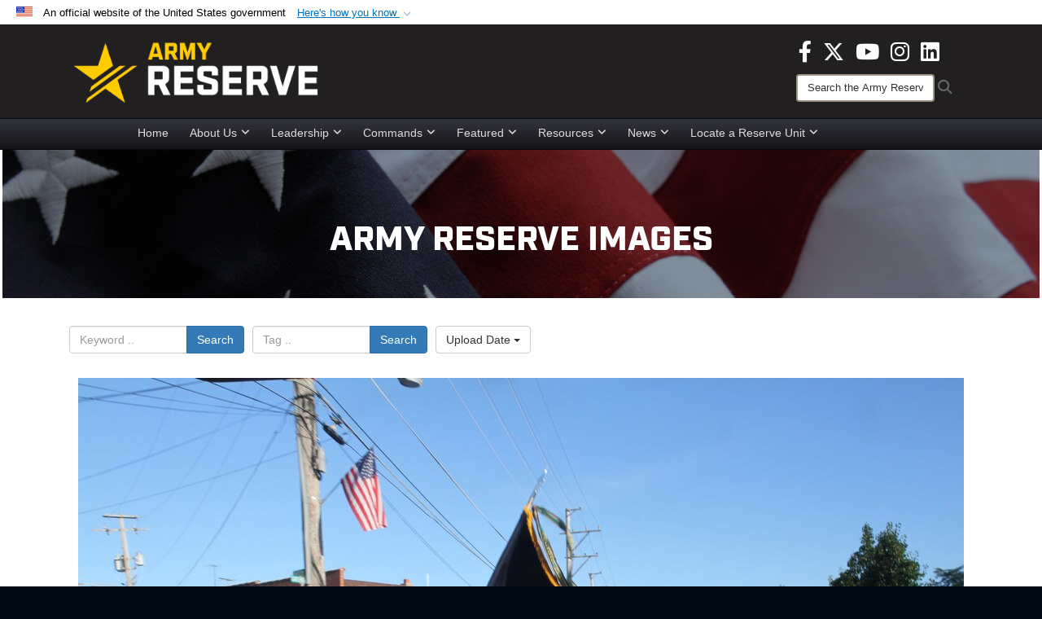

--- FILE ---
content_type: text/html; charset=utf-8
request_url: https://www.usar.army.mil/News/Images/igphoto/2001632411/
body_size: 33493
content:
<!DOCTYPE html>
<html  lang="en-US">
<head id="Head"><meta content="text/html; charset=UTF-8" http-equiv="Content-Type" />
<meta name="REVISIT-AFTER" content="1 DAYS" />
<meta name="RATING" content="GENERAL" />
<meta name="RESOURCE-TYPE" content="DOCUMENT" />
<meta content="text/javascript" http-equiv="Content-Script-Type" />
<meta content="text/css" http-equiv="Content-Style-Type" />
<title>
	Stand together and remember 9/11
</title><meta id="MetaDescription" name="description" content="FORT SHERIDAN, Ill. - Army Reserve Brig. Gen. John Hussey from 75th Training Command leads the 9/11 Remembrance 5K run, Sunday, September 11, 2016 in Fort Sheridan. During the run, soldiers and civilians sing military cadences." /><meta id="MetaKeywords" name="keywords" content="army, reserve, army reserve" /><meta id="MetaRobots" name="robots" content="INDEX, FOLLOW" /><link href="/Resources/Shared/stylesheets/dnndefault/7.0.0/default.css?cdv=3832" type="text/css" rel="stylesheet"/><link href="/DesktopModules/ImageGallery/module.css?cdv=3832" type="text/css" rel="stylesheet"/><link href="/DesktopModules/PhotoDashboard/module.css?cdv=3832" type="text/css" rel="stylesheet"/><link href="/DesktopModules/HTML/module.css?cdv=3832" type="text/css" rel="stylesheet"/><link href="/desktopmodules/ImageGallery/Templates/DOD/template.css?cdv=3832" type="text/css" rel="stylesheet"/><link href="/Desktopmodules/SharedLibrary/Plugins/Bootstrap/css/bootstrap.min.css?cdv=3832" type="text/css" rel="stylesheet"/><link href="/Portals/_default/skins/joint2/skin.css?cdv=3832" type="text/css" rel="stylesheet"/><link href="/Portals/_default/Containers/DOD2/container.css?cdv=3832" type="text/css" rel="stylesheet"/><link href="/Portals/98/portal.css?cdv=3832" type="text/css" rel="stylesheet"/><link href="/Portals/_default/skins/joint2/assets/dist/css/full-width-centered.min.css?cdv=3832" type="text/css" rel="stylesheet"/><link href="/Desktopmodules/SharedLibrary/Plugins/Skin/SkipNav/css/skipnav.css?cdv=3832" type="text/css" rel="stylesheet"/><link href="/Desktopmodules/SharedLibrary/Plugins/spectrum/spectrum.css?cdv=3832" type="text/css" rel="stylesheet"/><link href="/DesktopModules/PhotoDashboard/Templates/DefenseGov/Style.css?cdv=3832" type="text/css" rel="stylesheet"/><link href="/DesktopModules/ImageGallery/UI/ig-ui-custom.min.css?cdv=3832" type="text/css" rel="stylesheet"/><link href="/Desktopmodules/SharedLibrary/ValidatedPlugins/font-awesome6/css/all.min.css?cdv=3832" type="text/css" rel="stylesheet"/><link href="/Desktopmodules/SharedLibrary/ValidatedPlugins/font-awesome6/css/v4-shims.min.css?cdv=3832" type="text/css" rel="stylesheet"/><script src="/Resources/libraries/jQuery/03_07_01/jquery.js?cdv=3832" type="text/javascript"></script><script src="/Resources/libraries/jQuery-Migrate/03_04_01/jquery-migrate.js?cdv=3832" type="text/javascript"></script><script src="/Resources/libraries/jQuery-UI/01_13_03/jquery-ui.min.js?cdv=3832" type="text/javascript"></script><script src="/Resources/libraries/HoverIntent/01_10_01/jquery.hoverIntent.min.js?cdv=3832" type="text/javascript"></script><script>
  (function(i,s,o,g,r,a,m){i['GoogleAnalyticsObject']=r;i[r]=i[r]||function(){
  (i[r].q=i[r].q||[]).push(arguments)},i[r].l=1*new Date();a=s.createElement(o),
  m=s.getElementsByTagName(o)[0];a.async=1;a.src=g;m.parentNode.insertBefore(a,m)
  })(window,document,'script','https://www.google-analytics.com/analytics.js','ga');

  ga('create', 'UA-87577094-1', 'auto');
  ga('send', 'pageview');

</script><meta property='og:title' content='Stand&#32;together&#32;and&#32;remember&#32;9/11' /><meta property='og:url' content='https://www.usar.army.mil/News/Images/' /><meta property='og:type' content='website' /><meta property='og:image' content='https://media.defense.gov/2016/Sep/13/2001632411/1088/820/0/160911-A-SS719-064.JPG' /><meta property='og:site_name' content='U.S.&#32;Army&#32;Reserve' /><meta property='og:description' content='FORT&#32;SHERIDAN,&#32;Ill.&#32;-&#32;Army&#32;Reserve&#32;Brig.&#32;Gen.&#32;John&#32;Hussey&#32;from&#32;75th&#32;Training&#32;Command&#32;leads&#32;the&#32;9/11&#32;Remembrance&#32;5K&#32;run,&#32;Sunday,&#32;September&#32;11,&#32;2016&#32;in&#32;Fort&#32;Sheridan.&#32;During&#32;the&#32;run,&#32;soldiers&#32;and&#32;civilians&#32;sing&#32;military&#32;cadences.' /><meta name='twitter:card' content='summary_large_image' /><meta name='twitter:site' content='https://www.usar.army.mil/News/Images/' /><meta name='twitter:creator' content='@USArmyReserve' /><meta name='twitter:title' content='Stand&#32;together&#32;and&#32;remember&#32;9/11' /><meta name='twitter:description' content='FORT&#32;SHERIDAN,&#32;Ill.&#32;-&#32;Army&#32;Reserve&#32;Brig.&#32;Gen.&#32;John&#32;Hussey&#32;from&#32;75th&#32;Training&#32;Command&#32;leads&#32;the&#32;9/11&#32;Remembrance&#32;5K&#32;run,&#32;Sunday,&#32;September&#32;11,&#32;2016&#32;in&#32;Fort&#32;Sheridan.&#32;During&#32;the&#32;run,&#32;soldiers&#32;and&#32;civilians&#32;sing&#32;military&#32;cadences.' /><meta name='twitter:image' content='https://media.defense.gov/2016/Sep/13/2001632411/1088/820/0/160911-A-SS719-064.JPG' /><link rel='icon' href='/Portals/98/usar_star_favicon.ico?ver=BG0HH35TDLQn5k-eiopfew%3d%3d' type='image/x-icon' /><meta name='host' content='DMA Public Web' /><meta name='contact' content='dma.WebSD@mail.mil' /><link rel="stylesheet" type="text/css" href="/DesktopModules/SharedLibrary/Controls/Banner/CSS/usa-banner.css" /><script  src="/Desktopmodules/SharedLibrary/Plugins/GoogleAnalytics/Universal-Federated-Analytics-8.7.js?agency=DOD&subagency=ARMY&sitetopic=dma.web&dclink=true"  id="_fed_an_ua_tag" ></script><style>.skin-footer-seal {position:absolute; top:0;left:0;width:100%;height:100%;  background-image: url('/Portals/_default/Skins/joint2/Resources/img/testseal.gif'); }</style><style type="text/css">.skin-header-background { background-image: url(/Portals/98/221F20.png?ver=2wMvmy0KKaLCZEjHaI_z1g%3d%3d) !important; }
.skin-footer-background { background-image: url(/Portals/98/221F20.png?ver=2wMvmy0KKaLCZEjHaI_z1g%3d%3d) !important; background-size: 100% 100%; }
.skin-footer-top, .skin-footer-bottom { display:none }
body > form { background-color: #ffffff!important; }
.skin-title {display:none !important}
</style><meta name="viewport" content="width=device-width,initial-scale=1" /></head>
<body id="Body">

    <form method="post" action="/News/Images/igphoto/2001632411/" id="Form" enctype="multipart/form-data">
<div class="aspNetHidden">
<input type="hidden" name="__EVENTTARGET" id="__EVENTTARGET" value="" />
<input type="hidden" name="__EVENTARGUMENT" id="__EVENTARGUMENT" value="" />
<input type="hidden" name="__VIEWSTATE" id="__VIEWSTATE" value="taJ5b99fv5voHXejqrBgQKEJmtx/Z2CBVk99CmFqE4ZQfu0HIPf/fBEQESfWWXJRymSnoCOu6mKU88JgFk7frimAmeVzHcRghLX2v2NrtaspjwW6DZEaQmDWGoib7uf6uWqhwEKQ7WR48UsQbG/7j34zrtNnQ/pojJvcFimbYHUoU5GxBtDrBzQu26ikczG8Ml3D9EvoNSI4NeYosgzLC35B6GXW1zO2sjJMdyyMud0GKvCJhv14Ty2qa+wGlvzXys1V6kN6VEXi8EhyYkyXcZLfEW+3fXbEGVxMs5z44SHgujTbDslNUk8+cKdlHJs/[base64]/dVqmecrpyH53QqRTjcNSP/BnWXXtpGXV36npx+aaGg6v5vkmnYlF5sny8+OYPlA5JXfZLkUPdsH56qKheI7GLm2eUgMtI0BtWR3oxTxK5ADalEpe1AI48CQNjibY0QRQ05fvNZYEzD2aZE1kPP3Ao+SU2R4iddm/jskBolibTuyq0COv9fS96lK1HmkNY+ySouU0zBPXEgJWsPtBeURT7+S8LcUQNRVSeYyV3roPGSJhHcR1yDKctWJsxaRlgsJymA/Vc2WubqMSPUHnmneSVwzhVY+/R2hA0EBTslnVp+Tndcjar81762iouX2MMHZB4ubSmut5A4C4dRITi2iwHsFTXRu98HS2I9SV0rwil5PlcgcYUWMEHaAD/HGrxn5N/LVXRY0o/[base64]/x0jXGrusqrQy2ZZdB4I/Ktx4w6DLmyt1I88PXGJXIBtSLXuht/PJXnRZRmWBSsyo8yCcXRhjCJe/[base64]/[base64]/tYKYNF4XCamEOXcBZmwGovRgYV6R/carFMeJRh68pOx6yA30Jfaro0XZmyGj0vLfsEo4Pqqw20xWoJSzfNPIgf0AD2ZsJs3Z1hQlsxQXwcqeGT4nC/4i2Y5ozjUuwy4kfYV+Dhu4fWg9YhFvL7gK/Mr0E2YuqoWirGXQ9lI53Qrm4O5ydwnenoJAj0GbxFDPCEFXZUdHkDh0AqKKVrUXAFvcSLuV71h2r60AS5L9Lk82bMa4kYF+nnshRPB8QqI1OGEGVwp3cAOE51MaAMlsC1bmJE26awvcb0L71K8MZ7y6MLBpWBSJ3F0ngT22w/E6Fl0MyCko8rYTgNCZQG3IxI4E8Tg2rDXuC8Rqw7Slqk3ov5QJNEZpancc+a26lHh2R3/fSDbYWzoRaH+A32XqjNMMnHMB8nr4B3FGqxsHS1EoBUl/64h7TiC5ZYe+/yixjxV/G4Pf1b/MEiAw3oDjSLEP1MGmW+F9FWKhRJMNhvNXD/SoF+Xg1PgAc/Y7gAgthABdZdhu39106V4L4UU+4YxfAmhNkDyw7sWmQRllgAvDEJEZ8hIPq+HvVBfUv+QhZo74Mn7X/+CnpcgC/[base64]/4pyuV48fAEZeez6DtvgSJNtsoOT2p+NS9h6CIYUqG1FYjt8exgcznyUPvoYHhPs2h4JBfHtIe/CfYDt/CoVqfIZISQkUpFFl9lts6Rz2kGlZbXPbWRoK7ntUcDU5O8L4cCx2L4qctGnN8j3A+uEbhDA0lf/BJbC/JTie4JQreryFT3hDiH3ox8quCHLP6YvI7X/V95/nLRjMvSfJ5Uox+a+Noq4l7GcSFJBX60K+9OhyFUhuhWlRH3IPZwi0aZ6TxVEyh+4X0z5gJ3fi/rxghcyF22ObrV5Teh5ghVWnE4goS5z+9GHIGdOxB+Mi8mMTKq3qu9pG7GmW8kuEzhlPJMsA7+IgCzYINOdoY8EHq0uNItLCi8rQSfeZbFj0Sq7oyFob6bu/nWJb88sfxlw4MdFjFleiUHTlkjNJX39ZJ9FiMOnVn4dd3PJYf2BL3ogNqFix0SrXE+XpqEDmDzLny7Ptr94rBltFelc7GVlFE9ZzV6AUMKvGjzLhmBP+a1TXrWnT/nwNVLTqyzjkYMMO0UKKwi0Fo2svNsos/Y/CB6awL+3bTUA6aHN8HiOycUtYXRTVSejpvpDGD/AdpbSPZkBBB7pI3SkQStyly/rGCgvNKiE33NOlLznlSRTBwhvbyL1cnN0oksvnPOjV0b788FwHiYNbpVb4kRQOb106YyqfX1SNuIKP6tav/uvnyoI7XNWFV/Yn2zFsQ+kIz8j5xOQK9xI04HLtb+MqAe8iVhvRqTFt/NkkHcHndh7Xd2xCKyyNhyGVR9Pw7PHn74BhhJBWQFOcBkWVNj6IEm2FG3I17tTbD2pw2CdPzReD3jqGChGsuCdhsCcx5yuFQPL8Qll4S8yZbmTg/xAZlssSZmN2cPESwmqj7beDT/kMSTGh8OPwVOmKZ6N3iMTSAoFDpodxe9z6NnSXxjvYpZW4T1soeRMoVLCOQUzcxVt9JOB+/sMudIHZoj8A9AUtdPcA2Hj/[base64]/9WuwerbPiJIb1nMQkIRcqEIgJXcQF2WkA0zx/PEKGkCiRQEerwk22pP7lDSGaopQMbUxdMe4yqRpvk0C0QX8ZP66xO0OgTkOIaGHWXen8rUFLX+nXOlBKJW6vQDBWydHUqWiE73fqaB30/[base64]/WQ/NLcITrLij26OwPgYSZroklznyQ/bahYcSYbItroAGmEH72uv0bmvuLzMT8/8N9hH5CSdiiHe21IcA7nLydcvwsLQFr9Qp54tRnIRBurNGZXV71qN+S3wijiidHmGuZ2XXI8Zh7MjcMeTV7dRC4DOtrUMfrTNVVxxjYBZuNJUVkYsnCzscHi+l+wexCIhhWZaTJu5xBv+T51DqhJmeW5bWXm5UjT69+2Ul+mqgtEBT4hRq6QcehfYe0ezAMu/UArgGzDR2hSBGmNTXr5cf0g0KNnqcBFAMIu/XLT6glDxREnldzB+fSk/f627dQ2X/ufC3SexqN5YqGrS2ckLmfF+MWXEGTCt+qjMvtKRtWQwy1l2W/25FUC/w0/QugqLbJC/+Z08KkBX5XQ1vJYyAdaDYqDT3zsU+F2T0EHn6m6uNVtJtHEXHrlixOHHh/JVRHTKCC00W+P+EozROZGChjPCHEv1XQ8IKw0MtQirXeK0FNs0t5NMbN87kB3qoZf/siQrolBHlIUZHHjRv2OiXuK7q6z1rQfCKV01u/6NzF/i3BhMAzZBpJcT2AdGVR3tOibb0cu/8GvS3d7F4+WJMnqQ30hEIe3TBZw5bWiRc6l1Va/PYdzrOB6DZyyZyItaVomxmIY27XosCqswBYp3UeId+tCqEoFfivv3NAABe38kfL6Lm+fZVW0hM3SwV+uvVGcwJWDS1YeuDgpIt3M4K4vpYTIs+7McBXJ5Ys0rtjjcTQtrYZ3bD6PF9X6FNMHgM0ts+dvmJuy+dXzqCSa7niKzfXrUAqfOWrwotLtgWs/EkN7pjjdUMKaR9IR/jOKYQ7AcgxRYWB0uu81f43wimcSxV1oVhy8FWWqMjOGsZEAUKA3Wr8pbkt3xTmuKeYZV6M8yGr1UvnfVyY8tX2kJRHzLbPfX6vFU/Ze0VrvdJ8CKMqk3TQ2TvihOJoda0jbOg9R8ubV3HD520iM8Ko7pQy2235kNcjAd3mMEM8neChKKmVtCMIUdWKxWV4jFGgzTkWPQuM+DKA97XjAhIoB76/sry8oHuLZ3s8TLPeZXL9OzscTZVvoFbH0tlYHnl6HIwaZWZdlwBu9x5wBMQBPDL1/I69jFGrsZZOZcJMQ0CRuHsVgJOCsttkdbI1dzmQWcvnA5GhuBHmjjIwmxefDLexbi6Psc43acjWN/h7LzEK8ZdFXsbH5PJn/pzYX+IVk+Qv7LfpiA76ObYjR071krdgKucqxhvmxJyVbBf6jSz47FLjzsUHy9KYxZ9tysS51uaqlo8GwiPAtlOyQk2c67uBNWvjHKJyzOy/l+fvem3BbRBHOfrXUE+fVVuhjd1hYWdcjX/JK1Rb8EHiS9k8lkDCBOCMlT8kn9kh8nJwYgcXDjq/VCKv3WxgwdM47LZp7lye38XFpWWAT4bUoASQ9rX24z7sOVUPOIMGUL9IWX5GGpc0l50uvFzQ1MSAMsjesZxcD05tbvh1sk8h3TcN0OmfMA6fbgjHQp2BCEgmHG4ZKRUdd4z/1WAk+S1jP1FI5ZbK07MP4/FQbFF/2ofFx/25CIjkz+WYYOv8j+Y7Oknfaauv4uBMuHgASuf+9/I5VhH6D8AHQ/zQsKtps/dvDvbynwY98KlHEfsI0H1gUxmnPQ2uQ1fE/wMjyRxBEqCFHUCsnJof0hHxgxerCfpYhUCjbYdT+LBD1NTnk/OCMNU9WkZROCUtVF1ekLOgq5doA4VW6T2lSkk7VG32cvAX1C6K7hEfdQLY2ooRBLKt9A1QYGL4HCARHD+4wA4nH85fS0tN35q3aQ5EbOVJ1/bb7Tk6yYHOU9YMOVTHrX5cHT8ZiM9JJAR6CuU1p2K56AW5Uxiq/iawjKLT1Tn8RQZRlVLDairiifrjyCI2QYaDwhcegfufANW/0AeOAqoEBdg9LblVJRk/aFabvzVHsGu5Za4+9zeckm6H3PDGxOl32Al0oHdlXm8Gno7LT1t8ru/h6nYuF32Nci1MHfcLSpRHIRrWr6dtdy98e5yWnnO+J/Z33EZwRI21Ce2HmSlgDQDlo7v9JizxeiH5HySUyJ+BQG0GC1VP3oMvTRoI8Wf1CNfAzXfkF2y8bhh2b2gk4ho6Yns7gDEzDs77tH2FQumcsWdqlgvynU6ZfMSYZ+vifwYZPg4M9+Md+/R5ITjNw3b3S3h/sAS0/N1aaFarlGGfz4x/K/nDDYuY8akBwKQlXfe3yUD9rmuSKuofig82hzmjwGSQhiAv5qf4gqetF5yDT0M5tgyFmcZwUcTERLwIXiMw5POGVSPCd1itVNlzFHw0BF0RMwq8H9sZTT/6Sf5YOMui18vF3zObjN9B3R8suz4RenSEIID6rJ+jO/AZYmoyqxSYjARmldKy+yJyHelBB9wBbiyZ9lA0p4HcTIe9J6vpjICReUonx2LIJ7iKfPzN0A0zgN+burX4GQyxkYbgielUmXkZJFYQryUy70uQDb/7ZT4nnXdxDi8WtvNF/66CrdJRrxMaKCJsfpuKhvSxPY34AYTArOxXdJi0teKZ4vFQUIglLpbNK30q80QdyTeu7cBf69D0YdkTEbuFYCsqY1rJlckvk0ieG3Q3R/wORziJY5ve3SUttWhdj5QKkHNSPSNXhaD/OdywKjNn6sNNNNQ1MMn7+OUgytKYflZiFwMjm8mGlNojEh8Kvm8nXIkMNRWPeqL+9B4UPQWI04Etz6QreD3EPIGa3YPoXGlrtP5KJC+pjuPmNaHD95N/EQ6MhD5uOSfK//aLTrmE6rAVbHWCZgSrOhY5FZsGS8hDb+9hBMRNT6eNDuNvdGJ2/G3djZNQpixwwm1BFUKA0r/[base64]/0wywN3Be+bzr0oGKlJ/+/aSrAz4af70V58BOm1Ax0ybZcl0BDxAVrIxSEvOdM1Ouy4Kpwb4bBRsuebt5KyDtsG1mGTM9fz6GsuqWx//NgijMmUVaoAkQImLGM6jeC2ZpJzdLcEnQNP7o3oaVIL7hrsDjJpL55jBQsgPzAV2bmG0vkZnG5s3Qwlv4Kax2Tz0T4u0xDJucbRs824rrsFHGevMfkM/VCrjVdY7ueIl6vZg3ubuYvNgIhN7jzfebdk0tPCsroq2wfHB0YzXodGLlZVY9mpV+YWaK/8nH6uHGiLzNUan9mplODk7Xdk+ZGPSxKiKNf8ev9+F9fn69+XUUIR2e6VFDJTsfp2VM1Bg69UziZXTWLW+9pd11mlN8teIfx8WgvWv8/4NPBoVWjJ509P6htySRohQlotOE7c5i5T+7DCb7/wIh0ds6vOJCONaX0Idb91q9o7GjKPnmI+GJnsC4dO4fgXv9tpbjXkXtkeyoyqo3Dd+Rdw9EDv2uB7zGHtzGiI+hb5LqgNtSzhWKlAht69BShjIz5MGyymrK9xsyxw9ovlGpmoLzQJBP1y5X4o/2XDSS16siQ5zo+0wCrto3z2lglAvTL8qArL/MiMcS7qGUL6v2DzAjPvK3HtANDLFMwYUiKLrot4I0Vl0DbGEdiKm8OSL51YiT0n0Pgj0BWUOva6UfNOK7ZHzFQvKALaHN4jdQCOXNI3/8Axyt78MYb2TqFF7uvjwGZzl7+SzmsSxCKJOTDS6NsYmGTjoY826uSliQqL1Dy0qcpARcfYAUpRx5YK/ypHIhpZtM79XiHvGy/Je5yZbFJsMGPLPHk+kyJ/fBYZQKLkJKOQW4Q8dJdLWbmqE9PdH/MhsbI/UWxjhn8Y2qP9KDLdP8UKp3SsOp2v86i98Cy3mL8wO0oCVl1ibO52bcnN/27phxVEMzztZimSBumFjputV5oOe1Ik3lt5o+BfuLpd2ogNK8I34qhC4wdwb4V11uGtwvyW3Mi/IHRX+1QG7kg4BlevSjiZFULz63Dw20CaCyFJqwBfsPOueDeu4TuIgtABJ1pT7Cqe9g04Hmr2RImqr0nuMHsldbKzIG8FAGTYnYkZNL/MgXyl35vlOwonpLdtgNUu0lT+6Li8HWBFG7dfyjaTQkmzvY1ZTDc8Sdwc8O3YFJ1NgC2IkXrAjqF4qCxpm022ZrB2bQlQiUmF2O43thtRogu2xK0tlLgmNaHEBiDs7/MSXnheKjIRV8njpKjyKTt13pD9zg6uEml5JEwQ0E5xTNQcMYL44l8yf2VNckZwflu2zY/i7zTHmsNF2/B5O1Tt7shj62V7k4nDFljNf3Co5sV7LC7k4NIBl6Vcx07n37TrtVH2BCqCCN2QYyELTAgUwmruLtuYdQzUInLTkMr7SUGASGlOTyPqfsztVvsyiTSBQ2SHB3Qyi56kp+vffo+rAGAz3e6LGqobSf5XLosXXc/8njsC77KCWHsWCE3+laoTHSCfQJ6iPs5nO+8yBQBpEj4/w4AAGDzS2c1eZpZ34jdFoYfa3521G0sY5NikR/Jc7qBxYW2JzfKW4I+/avkAWdSa8ZBoQLN5WjoFGCdwFjGk15e/t2F/LbcF9Sv4GClKYT1HbO61AvS4aiYH4MNF8IPiozcaRp7TORelzOp9bbsSKHblamiqyXKfy2khzmEXnw/1ANKs6o1Rmyl1ffW8utvpavK8wSIFIet7uxF4DirWWK0wpAwfAReFl3MUzS9mWD/R1n2YhJouNHHwlMaUJV381/cxNx4laVtJYnSN+fYUQTaZit/o3bQRT+ZzkfHzKLddaQTd7wbzKKWAlGc6naGE4UddHT/ULlvtuIcAqexJ1saMztLcizY/[base64]/pZTYmDTjVdKtKEdiE/sZE/TIJZm3FBdOJZ35uwra2yT5+9LRjZ9RRPUNy0o18eKFZA3d+gdvE3yhRxO6KWe+K30KRsg3CbkTgfLC3H8L3gvTrMt33eHSKKY48q7a3HF2HkSQcWyAm2Tf2bK6FM6vGATBkL/ad5TyZNlQEMIz6bNZeq++oJJOsrn/Hwm5wPrMtWmyagYE1a1X33Al51AB4A/0fHzrgsqsDU8YD6ngcW97MykBhxf1JSe5tJI6ZyYDPJyThuzhLahLVkOCdJ3RPpsLDyU2tbN8dYuU/lwD6VUpJYx18cTZ5kVK8gXdN+ja+urUlA+CNPt9wwKaZFdjYnxvXZz/+/F1oUb97kSmUUyn+VlEC7ZJv8m0/JaPhUL1Z8Yp+QZMmgvwUpEk3QKl3F5vlDSv+EmAMXvrx6qfskISXIa/sdh4LbCSwVm4e4/VkauZoeWozjUBhcuy/JcW6mEYYBS0i+vMUYUxiKVZLSxU1o1/z6Y5hswJ2sM3FQsxmqViSw9r6+vy9hvbkNz23Lhgt+HA6IxbfSSykggSshVOHNBeeril01lZHuJg58iU9+NM2rJTwe0rH+k4x+TKLchCNUKmllghWUz0ddWNxIMz7mEvA8/kXKlYUQkUFvu34SbRWniWd+OuKFIyQkVGES80fGyrlvSey72aLX67bbU6ZuEaJzKxIA0Ja9YnWXfrec61CaI9zKY9CA+ODt4dR76FMTJGTP2fPk2vm42cPFk0tpnwYV6BuRB5/Ahqzek7uPfZ/tu4jJomPr1xKpBRy1uUFlmBcFxpTiLm3yUsjueQhJXhb+CIuLf80ragaHzcHKpxJQonvVtHKG7q86gtEGBtach5AdPVyHQDaeGKxzqGf4vHrN4sI0JCsNEQLGdqNutx9M3aBM6Qxbepd5XJUQoplKN/oUPMoxSfKt0fjDX7L4yo4KnneZSU+r34dUSO72lunpnAZ3iY2U+fZRMPbRb3AouVO2DL5FdVosEgR5sRGViV+PE/WGBvJUZ4o7q0vvyNiIEPgNqQRES64rtSXuPfDaHNmi6D5GlFptRQrdbaZE/7SQ0LFerdl3vC/eqEJWYl2CFZ9mKIDSG6qIhJYZM/Bd3/8XuIhAGVih67/duCnctSZTiPE4fMfMi6o7/gd9IdeO0W/+j0Jlqcz+7DHS7rRUgYShCRN35+oCswynuFU9f7dtgFwtTdvAzJJeb2/anAfuxkOacdxEFgLjXZW4QEsAZUureYi+aQoKOn+i3Uf6EbQCaOm53s4XtG8hzlmV6ElTf2H2hgzu9Urqx2HsT7zwDJND0iu83e50UBt2heZ4Ao7FbP/[base64]/dcj/OL5ncRYjuZYYpnJu/sGY/0eD/8t8C7M5N+0O5NKhPTtYtxeGnUac6V1K/6mCBIvRXy2w2dfprFu3xuUtZoe+4NDr9SvbEd6USGcHC9QV7yPNU/gyhW1BxbME/5TIPzTYwAM4JlDFRytmc6LAaviCD+3WKg9GerlCuc5s9WPFDiq2AZy06hMqN1maq0u4kZdzY981GAet7bEo2VVRFT90qQxWEG2IAfqFTyWk6CcRaI45jYy5ycprNfKVvkv7mAbeiEj8V3XAslcOEFkzghlMoIxkVbo4ekVtPhp5FJC6caAokzbE7Nk//NJf6vSHgldypey7BWZXLO7DskTDTGm918NHtflfDIlFdTi8MqnONHi8D8f7BNxEhzszrjoi0YN987TQkAhD6sUXCggC+aBjUQLbXltqzv5Ja69uCW7OT8ko9m0dNb/FqZVVgkwZ3QSU6S+mpfIRJ/H/[base64]/2P1fdSfHmUR9HmFuGJdVj+nojJUBR4aZuN4K+cf0paN6i579dAx930LgbrlTaOsr2lzIYP6tndyjBSZDF68/VefjB0bXgUFiIiAYhuBxbj+vWxHQ+BLidqWYLrrhBMwXgYH8M6KXB17ktgkSMIhHMOuIbn4xhtjoTv4OnB11Et/cNy3ewDxklCAcACqHSvBDR/xv+4Nbeo1vZGHEN3JKzjVMOXYy3D9EnmK98fO/f0AkgtVm+Y7B3CP0gYsf8p78GR2BwQZl1YE6QEa35AxEwCmAbjpIXV//sGTvBW6/Egx0XhaPCT5BaXh5Pn+ZEHKv95ok8dXLClVIKiGT4fxWN8PmyBiCYGOiMHP5EAOFbHh8o79NhkecBW+69jgmS6k/h4Xumb2DU7pRdksZ++j4aRyFZEHpyBfnrQHIfFBXCQ4lhtq+oEejggp9a6shmgR+6YyfN9C90ZZ3zMRfEXCVWDeSrNchn2RLzfavwZQ8UCmTOVfokIqa9fad4jnwSy6u7+idC6DVW9x73IYfaUBI9A69UaYNa/pwfdTdq+a3MXLud10mK4W8rpUWSFILBulvt/+z06YUfJgPv4lY4FpONyLrXhPyBA2j5T3DSsAfZ1ifSSeZaG+kiq0P8JCxMujBZJycrt/UuxndtTsg9bGoPXJ0MvJnAMZneOZvRcsCH8Bs74fYLzcvzwF7D/A9oyiUetoM9qjiKYJRVKvNlT3A1mIPSeHjQumJlbTLFKHeibMNZSpqwycmyNz2pELasFs3eVCs/HZFHSdQzzgNr1z4ZxrD67DAB6ZnDh8x8OCQciDVBo8A+zF5QrW9M8F5sEa2ll7UcVD2qzjksFZpwSU1zeO7OPMZqFD/1wIObZZiIWKNnnfjfuHdsYCCKQLc+HJ2yAnNP1Z0DZFb9zKBAwzmnSuRnOc0YA7qkQC7u0J5jRyddo05bh84ptFiW9pkxZg4ida+BMBlAVDEXNdgzqyn+H2lvMZlK4bRILhOZjYBE6nnaGtn/UWksObUzZq2hX+Zz/[base64]/71vwfDP+8sBMo9mWehj4ofFbVpE/QeokMKLGgp31sXekvoOWz9d+qU+oGiktmFqVfSGHpxOHKrgn5/Wwe/UJNxAny66tICzjhzNam47eqAzP9Oy5z+xunlmbTU0ZZP6xCYPaKtGAhzjMSkzQ0Qb0zCYJKNWUyKDenVYkzAuuHwlwkXr2hFJVztZrWkLTJatwWsKaJJLm7suXFtdIfmkkOE6w/xFopFdAYDWeKEVCD3YIdQPMfU3/Pys/[base64]/AjStPk5LiYuwHuKPwmmxpD12R99e5sCUKjlrzkSblf60Qxb/7x993dOBurSa3w2MNA/ZllU2ClDUBim6UVTtiz045F0Pzq7CfTctUN5PLpuD1O0MOdkA3cYLmf/11z7lAK8tZC89+A8uHYzqKII4oaP0gWapnWATDtAhAlafFpXRKHYpj/s9CKIGGFFPY+KWuqQCyZwvj/zcI9x/okQujnLXxI6vKA44QRFvNPTMGzM1BDlQ/oyTlcza+EML0rG3OvantePgNVTyG9t7JINf0iPgrs6wNAgbmcghp6rsj8yhMOJ2ilY4/uWcEfUIxlEfWQwgXVqxMdGjFzdys1A+gWU2jywAUaPjG1PVIyiLCLNOpcbECZtpROJpFWSFb/Xj95S/YBS61Che2d2LDFByB3bBtMtu70m1xntF0gWkh09hHUgaWsE+ZjG2PyTqvatq/fS6adAvuS0U0mh99RofasHpLNAuvqW3ncUM8RQvT3sjKek4q231NVP40Y7BEKX8U6446a5lwTbBrz+wWXNY2AMRyUlkRll93Oif1pn86kljuRO6lAAz/J+BgyauQXDyfkY3hXCGKSXrNug7oQtDFnSdBWVhLqPnn2Mt/EyAXmkokcrdC1px3gHz4hXsqdkpoWV1LwAhtJAOAaivQmmQlmNpuoFjM+SWyCFNrk9rOabAiUE16uvVNaa+isNqDut1ZGsG5JwxuUT2ttvnQEzHaNssZPJgrzyE5a38ShzrVoU93+RV0fYbEAixBOoZdV4HRWccQtPzaA/i4Sy1Ji45EHgCS7FlZK+BdijE85wiOHKDGaWUfppRkSGxFClhAdtMQmPETqgcJW8TiASs9T2LQ6XK0wPLIPmXQ0P/3/[base64]/mj3W+T7AfBziW6Ud2ZvNqAwQIk9/NdSsazl/Igd2aD6eDMbjQfzXnmtyhK01P/B7l6YT51vxciXC/1r3DLrMYjCDWP6zGWiG3Xo5yaIuLb88YkC/5HaRRqLJhv7bj063EUTSvRoFDBOEafMiZ7iniD+8JFG0EkcFoXo0XSlXfPjQsznSDjLVsAapnIPgM4/6Sn+VjzI6iMl0KLZvNX0YLiQ/fiWZm5xAHLvObf+gPnZspnRTxfCnmN7qfSGthAMY7wOj46G7oIdZUwZTSuahHJrdXMgxLO3kQ3G8dqD6nwolhuYOZRDhtLDNfhnYzSoKwH7ZfTm+71c7uB5Y9O3yhPqqjYqmW3B0iv8CoXysqFosw0LODl+bvS432I+r/Q9k3ddVsiyW9HEq5Y9Je832WFOawT8D/EpN0t+vDcNon0T2yc6jLAw9ZI6zVa15zmN+pFMb/MKLAFRNMrkOXA5DFpclccusow9HCR3Ll8bY68qZvbtmvxgoQdHOd6h2Isf4v9X3nXMC87syMA1rNBuQ6JcR2BiiT9M9fcmVmWKnNYG3zcEjY/dg777P5ZrTFRrKdsYgSETxr3jcgJYTB8oK2wxGb8YfgKuwBkNRwLtpngc3qRVJdHTsLGYZM2lbaQBqmb9sRdc8yPu6UuJwzuaoGLZ+Cy0PMuIYK2y766sGix4670Xj65+zNd4TIgOUD7kYAnMRLCF4e4pMC8xri4pT3shgnGHKnyVpFYS0GiliHDJuaZtYLYo+i/[base64]/51nrzDs0sXN9EPwkcT0W6mS0Ynv7nK+VjzSTXegiSHChuQF7W0gc3OyqvkNhnLJHS9F/SJ4BWVS66nX7dlvgggaIe6DrGnwfcMso37S4Hp78EkoOqIdBXNsIAL0KJkYST454hyYzziFXlnCG7rZ2BO6g7ri/VzHwFyDSegJCwgahofVNQagKTOdv5bcVDDaKYmf1P5p6zjjCmNgRRMXcBrPgj3SknWO+8G1jfCF1a54FSBU/RWkFdvDPqX5YpsHHucHEpHYUeTjVtqAzJ//Bt759JYhVFKlYcPA3FnNYIC7w4Hjfzp8T13jmmC2ZicaUIq5SVo4sDE3gHPZf6iYcbuakNfTpAlO6bA6MNyc1TIG8y/Ey7VHIPDqzIDoW+Zl79Kv0gZPGSdLjibI9i85HdxiQUSzrv+t4tgTbPd0RzIAryde3ee+iOSWgzo3+HYHp52UvcwJz4F0W6rfOGsvlEaM/LsTUb7wvjfDJu7bnZveeJv13cVS1oX6GWIEyKnDsKtPmKyGqDLwleEXP4aDidfWQZXTJox9/2JRwonKrdbIfRYdt2rUBZNyksrP1MNz0LzP6YaBqDBZ/rTTGRz6AKP4e4a/J0dyhjQT0wJsW3WFnc6ROqcHgpa+zQEOtcN1bOw2MjzEIfGKRdxTqlaQn+xpFqF4osXo1G/IcSkop9iHD5xVXUtcdmIpGwM4veBTh0Fdy1wv9BLzo2fKWYOyn1U4VGrtRcXxFNOLV8tZqxRHtn/twGc3Q9j972FiAkoBtxCbpOLkD0S1y0eDZaffltvuADTgYNnH5HUn2u841H0hXZQ8cqJKO+3zOvEPUjHmAvBhsMgDMBda++LES6J/qKxlw/7scxYkC3STGDRMDN6KPvpfCHtuBiusTqKgVRbmNpQJ70bWmNnioJ+fihJ762JpfodcvgeegjQC5eiRzaPlOsoRmZbobs8PbE62Bzr7EqWpIQXQOG/[base64]/NA8Y3mGXg6sY2C1m0ilFMmFKkfwm7vb5p8MEe7EIbY4IMiSHjq167fmPMOCtkpaVqpOzFsgx/FyFTHV3RoIwDwL7xbcya0h6o8XCvf4bCpVFUHz3p/IwrB+1fAQuifb/[base64]/OSilE1YjTkmNr+MpyCatNiXzUNj8hJ0o262WvFG4UjKjQ0S548OEEaac1Y9HqmrqpPZMhPP0BSLL2iOiDVH/uQfmsvxImMeBEVke3C/uJxDnc2jA3kfHcVOaKmZ9gZBEg85Wvui7h+RIWr8TI+g41MwrI0xLrbUTUkKCLraE8BusjXimj6+NGLNT5PUrSJ+wKDwibL9q++kMznok+1mcPl2BUjUWd90jEn92d65TCkGpEfE1ngaytMxV75dogKPo/RAqcbNdgbqnBijoBYGvP9HK7kq3rbGSa3Rpogl3c6T4H0cvaOpZOOjHeZ4PbRVHDymBDt+fiyLvmxGIT1Y5rXjpZMG2C1CB03hGBCwDsDSwj9nJPk2jwPojFKXu7v6vVYNZ/v0Dll2tsRDnBAiP0mnC4YLFwAsivcYtsGajsPv5ORlRuS1M1+o1eyZQ/HbZuuNgwpYRhBHyDJhLAwauX9tTIZlgfWZXfKcUiIzhHq9JuGYjCHm9nno3oK2ENq9o39tfOjES3hvor1njYIj7YgxcSigmSzBe777SEOCFARMzG+3895X6m+liXQ8V4VlBWohVeg/uv1Xw7xtWpckmsGAUybEylWRsXtjXAG5FeEMo669kLX08ZhUSxd9ZAghhCiTFoXfFz+jaojp9IWdKZh+sdTf5OO8T0EELkIIvygZHhGIPvlJu64XPVdkqHQz0wVt4pS4/g/V7qK+G7vo6e6iM6o6UBtJ4WShZ6YlU28aO/IMlebkrdLzbLkkUbeGGcrSvBJ38g0waRri11QXyjQ7d8mJShYXykwdZYMNQ8/[base64]/GEwusJAypfdAF92oD75gEcLHOtMY44g5WLH7QyGOJ9x5YFc5UWLpMY/8jx5B65ytpVXu9N6FAE0x/MBI7XyNjh96PjnArpD39EWil2BxaY3kvPiJXQHNcuJRovhHGs7qTqrSdm4AEHGnfHm5i/tXQxQXHLKbFFdFKa3yaiu+LIIzLaZQAnyhszAdmV4FoF/teNG4E7bSMbL0VUzp9xhXNvgNdbg2/TwnUu5fPJYHb/k1TvE17hdWOya1WHbJ16EpqCJTbh1UzQwPg04sJ+Ch7ZFr4z4Gl+YUJUmHZHrKe2tE/3A6qU49QzvMFiehIjTeDl1PX3wsETtVbpOqn8atU9MZE01RSq9/UeJz/Yz5GGTGGWwFmrcOxGI6Uy8vXMFc1ZJ7GM3H1jX1qKC/CX4Bd54lr9g454lkyuXceacJYK79IWT2ObC6Gc8qkbgGSmVJSbY7w9UgPy+RYkP8kNK1luRmobcr+epLRFw3ywmuf8yDaLhwhx8XLth0jzFC/d2Mg30XUwvCFPt80Vao8XOrxlSTv9c+XbiQUvcYkC6Mmj3BJOhmIKyqfQ99Rx6lyvIzdXch/wZrkN64Ob+675BFJcbG9ntE83MAO5I+F/9eLi4+rsLrmU8Z/f2MyUHpzeigdsZH44aHwnEZigLZjA4H6iBsdhxVPyqFXJjrh6m6HMrKbCz9n2rWUqTcI75S9BS4bRIrlHcagSCwVDb/h6FyJymCEknlrNLaixZjsCbmtfLgI/haxtNFFQDzHUy3g3KR+O14q9kDL+S/MWdFsTE/3hMp1gS/psWhSoOQi3FLI36+rAkeOXE9v2/yAuOx+REqiASGjPzAQO77iPncErYofAj6k82DRSJT+Eug3MyR9opZM2C3cJzxh/yZMvt/[base64]/ZC+kNhxpexsp0HgD+24V4YwA0ixxfYKwEBv/Y/VLt9l0PYpgIOvJj6rp24rbZ4a2mfQPYAgNHZ7/iOj+cBaS0psTHw6/GuZZqqgll/gP3knME0dV/GJPThz7vKGrPr+zKjuHcqDrNolC7ATQjAvc4j6cF/4BW5ZsmyCJymt1DuCb8ewIP+Ax5b3SbkhR8jaMZd4AyDPHRBYBuYanOFWAiHPuFhiua6/Tn55mBiEWmlJUeoCNsnPCQmipAoR+Xo+i3KFP02nq31Mfc/MFdZcJc82nuAK45/zVQ62/T6kSPWJ7EPvI1OjyKT/mKyy87chq9FKOXqA0mXWcSrbr1J8Y69pjF9d9Cf/MCGcEzO0C/jXZkBIERTwjH9sp8jifBuWk1SyMNmlP2nw5h6AYkoXfUVwgw2HydbQrXvzWyWTaXXXjBH0zoqDo63SJg4mzqfHucOqSVG5HH+T1MqRF6uWxoM8uw2Jci/FsjcP07imoyZFVyCF+QPHquu705yzx7M3TmCkCTSTla4C2A/wyT+u1/k0GYvLeU7iwKD1coNRIFRuajbJ0RT1D4m+JB/VyLEV3ERipUOYavdUY1Jsk40atxVrCpxTIcQ6F3SvmZH7hK/VlopE7Dq4Twvno60cFxgf5OLnTPF/cZ+oUTEqNfwb1iYqQ+YGuSwDA7whsdtZezj/[base64]/lWLqCMKr19e8dSCllCb0iWsgQ1R4C+EJyE3QsaIKGTcZzTxag5Ygjg2ud3GzLra8ekKLMZ6PMCEMUkSeuPpNAp0P4s81ytm4m+AVcW2sMrNwL+XjpHmIVPOKqI5GCo1exrhmXMxSpA/6ZjU6C38eFuzY741mkhjM3VrKzmuWZPAMd8FLhju31IZK+hShB1v/5sp7Oidy9hfxVichrfRkJFQqzEG3rXoFtd+FtyBvl7lHwF/56EmuJ20bw1TXfucn25Y8+oimGZK8aLeoiS4O06qv3zD6NOdKmHuCq6FR6qJAxqzMVetEwG/ef1U4B03KDbV21lg8UoRKLhfiJdHVucV0wVyjiCSLwKUm2wuOyGNk0+alaYTQJlOQpivCcsROZMbe/LS/jemq5CbOswq5NwQEXEJaT063kDuLtAmmJLZnZ5C1CTUKShP1Bpp/qaZdGvRw3ATKbx3Sr+yVPAC0cVM0XqfVTdAgRz5Hf88O9jdJT/DVcnxRdbDw7mZFbclw3ylnAX19HvBtu4lDssaiUwyN51YUHpWsfyLqKR3kJD0FXVDKVNfR6i6OZ/3LaPQgHlaeaezmVpr2lEXdZryLWNaMuFFDW799al2vdfMYGBcyxYB3i+CpTvwpWbiANXllgzcJvmCcYCGBS33/TPjSipFZsjLqh1EnWzoL0bcQO+V8UM31dG9U22omI5siK3aO+9KKS++uqeXaWlJCx4cXmRzMYwUOHwIjUHQqzirXXTSJEoPsyMVITccJMA4N/J2NFSVZItfT8lEWdV/iCMWdWiia9hdjgI4YURwhd9LeRJ9b4pu3Hdhk7AjW/2rMOV9piRFe790ZX29TrUavxu/RLGqQLUBXse70cqWb3kFAfDqLGU2qPkSpeU4PHoJ0bgqAw6VZcYo/jdzdEj7WmIZ8ICXRh+9inKzjcIyhp9+47fAR+PWASscUehVFPRY8vIO1HTs/aHo+Fyo5EYPxP4xQ+98IglSqdGwiYgHpQDYdnxeBJRSHjYcFfJyZ7Zg2SUN46Yv8bCwVjbOZppHPOxwfhXFlc7kv0c3/x5gGvIwMZuy0dvzzU/5yR19Hc7gtckhhciDG9bpVdy1eyTa8+9N3Qb8ylFL/OIA226k6jDjOcNU78O3TKPHvTVqinm5sGB0eV5DzmrYKbdHldp4qMfxkXVQ7fmiiOZn6/SQdwHjERfi2UT65DSsd0t6oBbgcPZHrvXeghkEApivGPV6UzYQZSpiRvlBNVyK30S3XtBar0ToYk5lNjMQftySxPj8R/KmDtljBJnZd9Ty15gIn36N1I/M31Xwceexnqa4HnFltUGwitnD/Qj7i+pXNydRwazqinXb+23YNJRVw13+Az6Svx069REDHGKolQiq2ThfLog/fJKI+yWcGsNn2/[base64]/W3I0JrUb0mCNdak70eBvIS7aCwUf6D5MlWY+wB9F4XlQpdGDxLuGI1nnkwwpgjFCt4W0Q9cjqyAkEukkPfVS+nc3CZU2zxvCnI013LBsPEZXuV3lCZJwzS1nLOJR9/+BMp2eDi//Dah/PJfe84YjP3ly4rsyKLZ919Krx3nVzOGkbv7VK/ny7PvouUzS8/XuAAcFeDaEExWneXckJUld8f7sQ5pt6BLoyAMbUdP42Tg9Zp9EiP2Bz8T1PpUfW9DQ35BT+8niV6elU2CLO3tiJm948NLmLyJ0ZVd9SztlIy8E1D1VQbIylKAI32zy6bQFqC+vPCQHZE1RvPDhnmnTin9EudLsmfLAwF7XXA==" />
</div>

<script type="text/javascript">
//<![CDATA[
var theForm = document.forms['Form'];
if (!theForm) {
    theForm = document.Form;
}
function __doPostBack(eventTarget, eventArgument) {
    if (!theForm.onsubmit || (theForm.onsubmit() != false)) {
        theForm.__EVENTTARGET.value = eventTarget;
        theForm.__EVENTARGUMENT.value = eventArgument;
        theForm.submit();
    }
}
//]]>
</script>


<script src="/WebResource.axd?d=pynGkmcFUV1pswBILeESv_91IpEyaU3xMdWwhFdAnPR3nB6bR1eh97lRPJI1&amp;t=638901627720898773" type="text/javascript"></script>


<script src="/ScriptResource.axd?d=NJmAwtEo3Ip9scJEP8y_hpb54pqFC3jsQli8UE1yQCrVaLglUP5MbKgfIIjJv3wicfaooq36BSZ3CCyUXy-aMXZh2qNoBNx8nSOAICspgcRvADtMfFRYSznRHmPbBLvsFBwY1g2&amp;t=32e5dfca" type="text/javascript"></script>
<script src="/ScriptResource.axd?d=dwY9oWetJoJlayDaFM32DTUrSd0WVSCD1Vt0pkCmaa-1r6m262SS9JLB28eMHNQoRArrTNWfoUBVeEJO6mWX-8fIiN5ijp9LzQj4Lydm79KmmGQx0T726_G7n1MNkhnzZ43o7mbbm398fopY0&amp;t=32e5dfca" type="text/javascript"></script>
<div class="aspNetHidden">

	<input type="hidden" name="__VIEWSTATEGENERATOR" id="__VIEWSTATEGENERATOR" value="CA0B0334" />
	<input type="hidden" name="__VIEWSTATEENCRYPTED" id="__VIEWSTATEENCRYPTED" value="" />
	<input type="hidden" name="__EVENTVALIDATION" id="__EVENTVALIDATION" value="ylRhMT5TuxFHUVihx6UuwZlufA3JhrFJZyRctkL18CskX8BRqdOMUqOj0UdR3C9tpVf68gO6mGKMMm1KIFNCX6oDu4Vq+vn2gc3lC9BPLjsP8QVv" />
</div><script src="/Desktopmodules/SharedLibrary/Plugins/spectrum/spectrum.js?cdv=3832" type="text/javascript"></script><script src="/js/dnn.modalpopup.js?cdv=3832" type="text/javascript"></script><script src="/Portals/_default/skins/joint2/resources/js/menu-width-detection.js?cdv=3832" type="text/javascript"></script><script src="/Portals/_default/skins/joint2/resources/js/skin.js?cdv=3832" type="text/javascript"></script><script src="/js/dnncore.js?cdv=3832" type="text/javascript"></script><script src="/Desktopmodules/SharedLibrary/Plugins/Mobile-Detect/mobile-detect.min.js?cdv=3832" type="text/javascript"></script><script src="/Desktopmodules/SharedLibrary/Plugins/Skin/js/common.js?cdv=3832" type="text/javascript"></script>
<script type="text/javascript">
//<![CDATA[
Sys.WebForms.PageRequestManager._initialize('ScriptManager', 'Form', [], [], [], 3600, '');
//]]>
</script>

        
        
        



<!--CDF(Css|/Portals/_default/skins/joint2/assets/dist/css/full-width-centered.min.css?cdv=3832|DnnPageHeaderProvider|100)-->
<!--CDF(Javascript|/Portals/_default/skins/joint2/resources/js/skin.js?cdv=3832|DnnBodyProvider|100)-->


<script type="text/javascript">
$('#personaBar-iframe').load(function() {$('#personaBar-iframe').contents().find("head").append($("<style type='text/css'>.personabar .personabarLogo {}</style>")); });
</script>
<div id="dnn_ctl06_header_banner_container" class="header_banner_container">
    <span class="header_banner_inner">
        <div class="header_banner_flag">
            An official website of the United States government 
        <div class="header_banner_accordion" tabindex="0" role="button" aria-expanded="false"><u>Here's how you know 
        <span class="expand-more-container"><svg xmlns="http://www.w3.org/2000/svg" height="24" viewBox="0 0 24 24" width="24">
                <path d="M0 0h24v24H0z" fill="none" />
                <path class="expand-more" d="M16.59 8.59L12 13.17 7.41 8.59 6 10l6 6 6-6z" />
            </svg></span></u></div>
        </div>
        <div class="header_banner_panel" style="">
            <div class="header_banner_panel_item">
                <span class="header_banner_dotgov"></span>
                <div id="dnn_ctl06_bannerContentLeft" class="header_banner_content"><p class="banner-contentLeft-text"><strong> Official websites use .mil </strong></p>A <strong>.mil</strong> website belongs to an official U.S. Department of Defense organization in the United States.</div>
            </div>
            <div class="header_banner_panel_item https">
                <span class="header_banner_https"></span>
                <div id="dnn_ctl06_bannerContentRight" class="header_banner_content"><p class="banner-contentRight-text"><strong>Secure .mil websites use HTTPS</strong></p><div> A <strong>lock (<span class='header_banner_icon_lock'><svg xmlns = 'http://www.w3.org/2000/svg' width='52' height='64' viewBox='0 0 52 64'><title>lock </title><path class='icon_lock' fill-rule='evenodd' d='M26 0c10.493 0 19 8.507 19 19v9h3a4 4 0 0 1 4 4v28a4 4 0 0 1-4 4H4a4 4 0 0 1-4-4V32a4 4 0 0 1 4-4h3v-9C7 8.507 15.507 0 26 0zm0 8c-5.979 0-10.843 4.77-10.996 10.712L15 19v9h22v-9c0-6.075-4.925-11-11-11z' /> </svg></span>)</strong> or <strong> https://</strong> means you’ve safely connected to the .mil website. Share sensitive information only on official, secure websites.</div></div>
            </div>

        </div>
    </span>
</div><style> .header_banner_container{ background-color: #FFFFFF; color: #000000; } .icon_lock { fill: #000000;} .header_banner_container .header_banner_content .banner-contentLeft-text, .header_banner_container .header_banner_content .banner-contentRight-text { color: #000000;} .header_banner_container .header_banner_accordion { color: #0071BC; } </style>
<script type="text/javascript">

jQuery(document).ready(function() {
initializeSkin();
});

</script>

<script type="text/javascript">
var skinvars = {"SiteName":"U.S. Army Reserve","SiteShortName":"the Army Reserve site","SiteSubTitle":"Official Website","aid":"usar","IsSecureConnection":true,"IsBackEnd":false,"DisableShrink":false,"IsAuthenticated":false,"SearchDomain":"search.usa.gov","SiteUrl":"https://www.usar.army.mil/","LastLogin":null,"IsLastLoginFail":false,"IncludePiwik":false,"PiwikSiteID":-1,"SocialLinks":{"Facebook":{"Url":"https://www.facebook.com/usarmyreserve","Window":"_blank","Relationship":"noopener"},"Twitter":{"Url":"https://twitter.com/USArmyReserve","Window":"_blank","Relationship":"noopener"},"YouTube":{"Url":"http://www.youtube.com/TheUSArmyReserve","Window":"_blank","Relationship":"noopener"},"Flickr":{"Url":"http://www.flickr.com/photos/myarmyreserve","Window":"_blank","Relationship":"noopener"},"Pintrest":{"Url":"","Window":"","Relationship":""},"Instagram":{"Url":"https://www.instagram.com/usarmyreserve","Window":"_blank","Relationship":"noopener"},"Blog":{"Url":"","Window":"","Relationship":""},"RSS":{"Url":"http://www.usar.army.mil/DesktopModules/ArticleCS/RSS.ashx?ContentType=1\u0026Site=684\u0026max=10","Window":"","Relationship":""},"Podcast":{"Url":"","Window":"","Relationship":""},"Email":{"Url":"","Window":"","Relationship":""},"LinkedIn":{"Url":"","Window":"","Relationship":""},"Snapchat":{"Url":"","Window":"","Relationship":null}},"SiteLinks":null,"LogoffTimeout":10500000,"SiteAltLogoText":""};
</script>
<script type="application/ld+json">{"@context":"http://schema.org","@type":"Organization","logo":"https://www.usar.army.mil/Portals/98/USAR-Web-Logo_2023.png?ver=AY-Ta0_KtMSypO9_JrmqhA%3d%3d","name":"U.S. Army Reserve","url":"https://www.usar.army.mil/","sameAs":["https://www.facebook.com/usarmyreserve","https://twitter.com/USArmyReserve","https://www.instagram.com/usarmyreserve","http://www.youtube.com/TheUSArmyReserve"]}</script>



<div class="dma-full-width-centered v2-template  ">
    <!--CDF(Javascript|/Portals/_default/skins/joint2/resources/js/menu-width-detection.js?cdv=3832|DnnBodyProvider|100)-->

<script>
    $("body").css("background", "#000814");
</script>

<div id="skip-link-holder"><a id="skip-link" href="#skip-target">Skip to main content (Press Enter).</a></div>
<header id="header">
    <div class="container-fluid nopad skin-header-background">
        <div class="container-fluid skin-header">
            <div class="container">
                    
                    <button type="button" class="navbar-toggle pull-left skin-nav-toggle" data-toggle="collapse" data-target=".navbar-collapse">
                        <span class="sr-only">Toggle navigation</span>
                        <span class="fa fa-bars"></span>
                    </button>
                    <div class="skin-logo">
                        
                        <a href="https://www.usar.army.mil/" target="" rel="">
                        
                            <img src="/Portals/98/USAR-Web-Logo_2023.png?ver=AY-Ta0_KtMSypO9_JrmqhA%3d%3d" alt="U.S. Army Reserve"  title="U.S. Army Reserve"  style="max-height: 100%" class="img-responsive" />
                        
                        </a>
                        
                    </div>
                    
                    <div class="skin-title">
                            <div class="desktop">
                                
                                <span class="title-text withsub">U.S. Army Reserve</span>
                                <span class="subtitle-text">Official Website</span>
                                
                            </div>
                            <div class="mobile">
                                <span class="title-text">U.S. Army Reserve</span>
                            </div>
                    </div>
                    
                    <div class="skin-header-right">
                        <div class="social desktop">
                            <ul class=""><li class=""><a href="https://www.facebook.com/usarmyreserve" target="_blank" rel="noopener noreferrer" aria-label="Facebook opens in a new window" title="Facebook"><span class="social-icon fa-brands fa-facebook-f social-link-52"></span></a></li><li class=""><a href="https://x.com/USArmyReserve" target="_blank" rel="noopener noreferrer" aria-label="X opens in a new window" title="X"><span class="social-icon fa-brands fa-x-twitter social-link-53"></span></a></li><li class=""><a href="http://www.youtube.com/@USArmyReserve" target="_blank" rel="noopener noreferrer" aria-label="YouTube opens in a new window" title="YouTube"><span class="social-icon fa-brands fa-youtube social-link-54"></span></a></li><li class=""><a href="https://www.instagram.com/usarmyreserve" target="_blank" rel="noopener noreferrer" aria-label="Instagram opens in a new window" title="Instagram"><span class="social-icon fa fa-instagram social-link-55"></span></a></li><li class=""><a href="https://www.linkedin.com/company/united-states-army-reserve/" target="_blank" rel="noopener noreferrer" aria-label="LinkedIn opens in a new window" title="LinkedIn"><span class="social-icon fa-brands fa-linkedin social-link-125"></span></a></li></ul>
                        </div>
                        <div class="skin-search">
                            <div class="desktop-search desktop">
                                <label for="desktopSearch" class="visuallyhidden">Search the Army Reserve site: </label>
                                <input type="text" name="desktopSearch" class="skin-search-input usagov-search-autocomplete" maxlength="255" aria-label="Search" title="Search the Army Reserve site" />
                                <a class="skin-search-go" href="#" title="Search"><span class="fa fa-search fa-lg"></span>
                                    <span class="sr-only">Search</span>
                                </a>
                            </div>
                            <div class="mobile-search mobile pull-right">
                                <a class="mobile-search-link" href="#" title="Search"><span class="search-icon fa closed fa-lg"></span>
                                    <span class="sr-only">Search</span>
                                </a>
                                <div class="mobile-search-popup">
                                    <label for="mobileSearch" class="visuallyhidden">Search the Army Reserve site: </label>
                                    <input type="text" name="mobileSearch" class="skin-search-input usagov-search-autocomplete" maxlength="255" aria-label="Search" title="Search the Army Reserve site" />
                                    <a class="skin-search-go" href="#" title="Search"><span class="fa fa-search fa-inverse fa-lg"></span>
                                        <span class="sr-only">Search</span>
                                    </a>
                                </div>
                            </div>
                        </div>
                    </div>
                    
                </div>
            
        </div>
    </div>

    <div class="navbar-collapse nav-main-collapse collapse otnav nopad">
        
        <div class=" container nopad menu">
            <nav class="nav-main">
<ul class="nav nav-main" id="main-nav">
	    
    <li class=" top-level ">
    
        <a href="https://www.usar.army.mil/"  tabindex="0" >Home
		</a>
    
    </li>

    <li class="dropdown  top-level ">
    
        <a href="https://www.usar.army.mil/About-Us/"  tabindex="0" aria-expanded="false">About Us<span class="fa fa-sm fa-angle-down"></span>
		</a>
    
        <ul class="dropdown-menu">
        
    <li class=" dm  ">
    
	    <a href="https://www.usar.army.mil/AtAGlance/"  style="display:flex;align-items:center" tabindex="0" >Army Reserve At A Glance
        </a>    
    
    </li>

    <li class=" dm  ">
    
	    <a href="https://www.usar.army.mil/ArmyReserveHistory/"  style="display:flex;align-items:center" tabindex="0" >Army Reserve History
        </a>    
    
    </li>

    <li class=" dm  ">
    
	    <a href="https://www.usar.army.mil/DSCA/"  style="display:flex;align-items:center" tabindex="0" >Disaster Response
        </a>    
    
    </li>

    <li class=" dm  ">
    
	    <a href="https://www.usar.army.mil/IRA/"  style="display:flex;align-items:center" tabindex="0" >Immediate Response
        </a>    
    
    </li>

        </ul>
    
    </li>

    <li class="dropdown  top-level ">
    
        <a href="https://www.usar.army.mil/Leadership/"  tabindex="0" aria-expanded="false">Leadership<span class="fa fa-sm fa-angle-down"></span>
		</a>
    
        <ul class="dropdown-menu">
        
    <li class=" dm  ">
    
	    <a href="https://www.usar.army.mil/Leadership/Article-View/Article/631391/lt-gen-robert-d-harter/"  style="display:flex;align-items:center" tabindex="0" >CAR and CG
        </a>    
    
    </li>

    <li class=" dm  ">
    
	    <a href="https://www.usar.army.mil/Leadership/Article-View/Article/1868847/maj-gen-martin-f-klein/"  style="display:flex;align-items:center" tabindex="0" >Deputy Commanding General
        </a>    
    
    </li>

    <li class=" dm  ">
    
	    <a href="https://www.usar.army.mil/Leadership/Article-View/Article/1523140/command-sergeant-major-gregory-betty/"  style="display:flex;align-items:center" tabindex="0" >Cmd Sergeant Major
        </a>    
    
    </li>

    <li class=" dm  ">
    
	    <a href="https://www.usar.army.mil/Leadership/Article-View/Article/2561193/chief-warrant-officer-5-lashon-p-white/"  style="display:flex;align-items:center" tabindex="0" >Cmd Chief Warrant Officer
        </a>    
    
    </li>

    <li class=" dm dropdown ">
    
		<a  href="javascript:void(0)" style="display:flex;align-items:center">Senior Staff<span class="fa fa-sm fa-angle-right"></span>
		</a>
    
        <ul class="dropdown-menu">
        
    <li class=" dm  ">
    
	    <a href="https://www.usar.army.mil/Leadership/Article-View/Article/580320/mr-stephen-d-austin/"  style="display:flex;align-items:center" tabindex="0" >Assistant Chief of Army Reserve
        </a>    
    
    </li>

    <li class=" dm  ">
    
	    <a href="https://www.usar.army.mil/Leadership/Article-View/Article/1505814/"  style="display:flex;align-items:center" tabindex="0" >Deputy Chief of Army Reserve
        </a>    
    
    </li>

    <li class=" dm  ">
    
	    <a href="https://www.usar.army.mil/Leadership/Article-View/Article/2476481/"  style="display:flex;align-items:center" tabindex="0" >U.S. Army Reserve Command Chief of Staff
        </a>    
    
    </li>

        </ul>
    
    </li>

        </ul>
    
    </li>

    <li class="dropdown  top-level ">
    
        <a href="https://www.usar.army.mil/Commands/"  tabindex="0" aria-expanded="false">Commands<span class="fa fa-sm fa-angle-down"></span>
		</a>
    
        <ul class="dropdown-menu">
        
    <li class=" dm  ">
    
	    <a href="https://www.usar.army.mil/OCAR/"  style="display:flex;align-items:center" tabindex="0" >Office of the Chief of Army Reserve
        </a>    
    
    </li>

    <li class=" dm dropdown ">
    
	    <a href="https://www.usar.army.mil/USARC/"  style="display:flex;align-items:center" tabindex="0" aria-expanded="false">U.S. Army Reserve Command<span class="fa fa-sm fa-angle-right"></span>
        </a>    
    
        <ul class="dropdown-menu">
        
    <li class=" dm dropdown ">
    
	    <a href="https://www.usar.army.mil/NCOAFortDix/"  style="display:flex;align-items:center" tabindex="0" aria-expanded="false">NCOA Fort Dix<span class="fa fa-sm fa-angle-right"></span>
        </a>    
    
        <ul class="dropdown-menu">
        
    <li class=" dm  ">
    
	    <a href="https://www.usar.army.mil/Commands/US-Army-Reserve-Command/NCOA-Fort-Dix/Basic-Leader-Course-BLC/"  style="display:flex;align-items:center" tabindex="0" >Basic Leader Course (BLC)
        </a>    
    
    </li>

    <li class=" dm  ">
    
	    <a href="https://www.usar.army.mil/Commands/US-Army-Reserve-Command/NCOA-Fort-Dix/Holistic-Health-and-Fitness-Integrator-Course/"  style="display:flex;align-items:center" tabindex="0" >Holistic Health and Fitness Integrator Course
        </a>    
    
    </li>

    <li class=" dm  ">
    
	    <a href="https://www.usar.army.mil/Commands/US-Army-Reserve-Command/NCOA-Fort-Dix/Master-Leader-Course/"  style="display:flex;align-items:center" tabindex="0" >Master Leader Course
        </a>    
    
    </li>

    <li class=" dm  ">
    
	    <a href="https://www.usar.army.mil/Commands/US-Army-Reserve-Command/NCOA-Fort-Dix/History_and_Logo/"  style="display:flex;align-items:center" tabindex="0" >History_and_Logo
        </a>    
    
    </li>

        </ul>
    
    </li>

        </ul>
    
    </li>

    <li class=" dm dropdown ">
    
		<a  href="javascript:void(0)" style="display:flex;align-items:center">Geographic<span class="fa fa-sm fa-angle-right"></span>
		</a>
    
        <ul class="dropdown-menu">
        
    <li class=" dm  ">
    
	    <a href="https://www.usar.army.mil/1stMSC/"  style="display:flex;align-items:center" tabindex="0" >1st MSC
        </a>    
    
    </li>

    <li class=" dm  ">
    
	    <a href="https://www.usar.army.mil/7thMSC/"  style="display:flex;align-items:center" tabindex="0" >7th MSC
        </a>    
    
    </li>

    <li class=" dm  ">
    
	    <a href="https://www.usar.army.mil/9thMSC/"  style="display:flex;align-items:center" tabindex="0" >9th MSC
        </a>    
    
    </li>

    <li class=" dm dropdown ">
    
	    <a href="https://www.usar.army.mil/63rdRD/"  style="display:flex;align-items:center" tabindex="0" aria-expanded="false">63rd Readiness Division<span class="fa fa-sm fa-angle-right"></span>
        </a>    
    
        <ul class="dropdown-menu">
        
    <li class=" dm  ">
    
	    <a href="https://www.usar.army.mil/Commands/Geographic/63rd-Readiness-Division/Directory/"  style="display:flex;align-items:center" tabindex="0" >Directory
        </a>    
    
    </li>

        </ul>
    
    </li>

    <li class=" dm  ">
    
	    <a href="https://www.usar.army.mil/81stRD/"  style="display:flex;align-items:center" tabindex="0" >81st Readiness Division
        </a>    
    
    </li>

    <li class=" dm dropdown ">
    
	    <a href="https://www.usar.army.mil/88thRD/"  style="display:flex;align-items:center" tabindex="0" aria-expanded="false">88th Readiness Division<span class="fa fa-sm fa-angle-right"></span>
        </a>    
    
        <ul class="dropdown-menu">
        
    <li class=" dm  ">
    
	    <a href="https://www.usar.army.mil/Commands/Geographic/88th-Readiness-Division/88th-RD-SHARP/"  style="display:flex;align-items:center" tabindex="0" >88th RD SHARP
        </a>    
    
    </li>

    <li class=" dm  ">
    
	    <a href="https://www.usar.army.mil/Commands/Geographic/88th-Readiness-Division/88th-RD-Suicide-Prevention/"  style="display:flex;align-items:center" tabindex="0" >88th RD Suicide Prevention
        </a>    
    
    </li>

        </ul>
    
    </li>

    <li class=" dm  ">
    
	    <a href="https://www.usar.army.mil/99thRD/"  style="display:flex;align-items:center" tabindex="0" >99th Readiness Division
        </a>    
    
    </li>

        </ul>
    
    </li>

    <li class=" dm dropdown ">
    
		<a  href="javascript:void(0)" style="display:flex;align-items:center">Functional<span class="fa fa-sm fa-angle-right"></span>
		</a>
    
        <ul class="dropdown-menu">
        
    <li class=" dm  ">
    
	    <a href="https://www.usar.army.mil/3rdMCDS/"  style="display:flex;align-items:center" tabindex="0" >3d TMC
        </a>    
    
    </li>

    <li class=" dm  ">
    
	    <a href="https://www.usar.army.mil/75thIC/"  style="display:flex;align-items:center" tabindex="0" >75th Innovation CMD
        </a>    
    
    </li>

    <li class=" dm  ">
    
	    <a href="https://www.usar.army.mil/76thORC/"  style="display:flex;align-items:center" tabindex="0" >76th ORC
        </a>    
    
    </li>

    <li class=" dm dropdown ">
    
	    <a href="https://www.usar.army.mil/79thTSC/"  style="display:flex;align-items:center" tabindex="0" aria-expanded="false">79th TSC<span class="fa fa-sm fa-angle-right"></span>
        </a>    
    
        <ul class="dropdown-menu">
        
    <li class=" dm  ">
    
	    <a href="https://www.usar.army.mil/79thTSC/103rdESC/"  style="display:flex;align-items:center" tabindex="0" >103rd ESC
        </a>    
    
    </li>

    <li class=" dm  ">
    
	    <a href="https://www.usar.army.mil/79thTSC/311thESC/"  style="display:flex;align-items:center" tabindex="0" >311th ESC
        </a>    
    
    </li>

    <li class=" dm  ">
    
	    <a href="https://www.usar.army.mil/79thTSC/364thESC/"  style="display:flex;align-items:center" tabindex="0" >364th ESC
        </a>    
    
    </li>

    <li class=" dm  ">
    
	    <a href="https://www.usar.army.mil/79thTSC/451stESC/"  style="display:flex;align-items:center" tabindex="0" >451st ESC
        </a>    
    
    </li>

        </ul>
    
    </li>

    <li class=" dm dropdown ">
    
	    <a href="https://www.usar.army.mil/80thTC/"  style="display:flex;align-items:center" tabindex="0" aria-expanded="false">80th TNG CMD<span class="fa fa-sm fa-angle-right"></span>
        </a>    
    
        <ul class="dropdown-menu">
        
    <li class=" dm  ">
    
	    <a href="https://www.usar.army.mil/80thTC/94thTD/"  style="display:flex;align-items:center" tabindex="0" >94th TD (FS)
        </a>    
    
    </li>

    <li class=" dm dropdown ">
    
	    <a href="https://www.usar.army.mil/80thTC/100thTD/"  style="display:flex;align-items:center" tabindex="0" aria-expanded="false">100th TD (LD)<span class="fa fa-sm fa-angle-right"></span>
        </a>    
    
        <ul class="dropdown-menu">
        
    <li class=" dm  ">
    
	    <a href="https://www.usar.army.mil/83rdUSARRTC/"  style="display:flex;align-items:center" tabindex="0" >83rd USARRTC
        </a>    
    
    </li>

    <li class=" dm  ">
    
	    <a href="https://www.usar.army.mil/80thTC/100thTD/97thBDE/"  style="display:flex;align-items:center" tabindex="0" >97th BDE (CGSOC/ILE)
        </a>    
    
    </li>

        </ul>
    
    </li>

    <li class=" dm  ">
    
	    <a href="https://www.usar.army.mil/80thTC/102ndTD/"  style="display:flex;align-items:center" tabindex="0" >102nd TD (MS)
        </a>    
    
    </li>

        </ul>
    
    </li>

    <li class=" dm dropdown ">
    
	    <a href="https://www.usar.army.mil/84thTC/"  style="display:flex;align-items:center" tabindex="0" aria-expanded="false">84th TNG CMD<span class="fa fa-sm fa-angle-right"></span>
        </a>    
    
        <ul class="dropdown-menu">
        
    <li class=" dm  ">
    
	    <a href="https://www.usar.army.mil/84thTC/78thTD/"  style="display:flex;align-items:center" tabindex="0" >78th TNG DIV
        </a>    
    
    </li>

    <li class=" dm  ">
    
	    <a href="https://www.usar.army.mil/84thTC/86thTD/"  style="display:flex;align-items:center" tabindex="0" >86th TNG DIV
        </a>    
    
    </li>

    <li class=" dm dropdown ">
    
	    <a href="https://www.usar.army.mil/84thTC/87thTD/"  style="display:flex;align-items:center" tabindex="0" aria-expanded="false">87th TNG DIV<span class="fa fa-sm fa-angle-right"></span>
        </a>    
    
        <ul class="dropdown-menu">
        
    <li class=" dm  ">
    
	    <a href="https://www.usar.army.mil/Commands/Functional/84th-TNG-CMD/87th-TNG-DIV/87th-TD-Resources/"  style="display:flex;align-items:center" tabindex="0" >87th TD Resources
        </a>    
    
    </li>

        </ul>
    
    </li>

    <li class=" dm  ">
    
	    <a href="https://www.usar.army.mil/84thTC/91stTD/"  style="display:flex;align-items:center" tabindex="0" >91st TNG DIV
        </a>    
    
    </li>

        </ul>
    
    </li>

    <li class=" dm  ">
    
	    <a href="https://www.usar.army.mil/85thSC/"  style="display:flex;align-items:center" tabindex="0" >85th USAR SPT CMD
        </a>    
    
    </li>

    <li class=" dm dropdown ">
    
	    <a href="https://www.usar.army.mil/drillsergeant/"  style="display:flex;align-items:center" tabindex="0" aria-expanded="false">108th Training Command | USAR Drill Sergeant Home<span class="fa fa-sm fa-angle-right"></span>
        </a>    
    
        <ul class="dropdown-menu">
        
    <li class=" dm dropdown ">
    
	    <a href="https://www.usar.army.mil/Commands/Functional/108th-Training-Command-USAR-Drill-Sergeant-Home/108th-Training-Command-About-Us/"  style="display:flex;align-items:center" tabindex="0" aria-expanded="false">108th Training Command | About Us<span class="fa fa-sm fa-angle-right"></span>
        </a>    
    
        <ul class="dropdown-menu">
        
    <li class=" dm  ">
    
	    <a href="https://www.usar.army.mil/Commands/Functional/108th-Training-Command-USAR-Drill-Sergeant-Home/108th-Training-Command-About-Us/108th-Training-Command-Leadership/"  style="display:flex;align-items:center" tabindex="0" >108th Training Command | Leadership
        </a>    
    
    </li>

    <li class=" dm  ">
    
	    <a href="https://www.usar.army.mil/Commands/Functional/108th-Training-Command-USAR-Drill-Sergeant-Home/108th-Training-Command-About-Us/108th-Training-Command-Contact-Us/"  style="display:flex;align-items:center" tabindex="0" >108th Training Command | Contact Us
        </a>    
    
    </li>

        </ul>
    
    </li>

    <li class=" dm dropdown ">
    
	    <a href="https://www.usar.army.mil/Commands/Functional/108th-TNG-CMD/Become-A-Drill-Sergeant/1/"  style="display:flex;align-items:center" tabindex="0" aria-expanded="false">108th Training Command | Become a USAR Drill Sergeant<span class="fa fa-sm fa-angle-right"></span>
        </a>    
    
        <ul class="dropdown-menu">
        
    <li class=" dm  ">
    
	    <a href="https://www.usar.army.mil/Commands/Functional/108th-Training-Command-USAR-Drill-Sergeant-Home/108th-Training-Command-Become-a-USAR-Drill-Sergeant/108th-Training-Command-USAR-Drill-Sergeant-Leader/"  style="display:flex;align-items:center" tabindex="0" >108th Training Command | USAR Drill Sergeant Leader
        </a>    
    
    </li>

    <li class=" dm  ">
    
	    <a href="https://www.usar.army.mil/Commands/Functional/108th-Training-Command-USAR-Drill-Sergeant-Home/108th-Training-Command-Become-a-USAR-Drill-Sergeant/108th-Training-Command-USAR-Drill-DS-Preparatory-Program/"  style="display:flex;align-items:center" tabindex="0" >108th Training Command | USAR Drill DS Preparatory Program
        </a>    
    
    </li>

    <li class=" dm  ">
    
	    <a href="https://www.usar.army.mil/Commands/Functional/108th-Training-Command-USAR-Drill-Sergeant-Home/108th-Training-Command-Become-a-USAR-Drill-Sergeant/108th-Training-Command-USAR-Drill-Sergeant-of-The-Year/"  style="display:flex;align-items:center" tabindex="0" >108th Training Command | USAR Drill Sergeant of The Year
        </a>    
    
    </li>

    <li class=" dm  ">
    
	    <a href="https://www.dvidshub.net/feature/USARDrillSergeantsTestimonials"  style="display:flex;align-items:center" tabindex="0" >USAR Drill Sergeant Testimonials
        </a>    
    
    </li>

        </ul>
    
    </li>

    <li class=" dm  ">
    
	    <a href="https://www.usar.army.mil/drillsergeant/95TD/"  style="display:flex;align-items:center" tabindex="0" >95th TNG DIV
        </a>    
    
    </li>

    <li class=" dm  ">
    
	    <a href="https://www.usar.army.mil/drillsergeant/98TD/"  style="display:flex;align-items:center" tabindex="0" >98th TNG DIV
        </a>    
    
    </li>

    <li class=" dm  ">
    
	    <a href="https://www.usar.army.mil/drillsergeant/104TD/"  style="display:flex;align-items:center" tabindex="0" >104th TNG DIV
        </a>    
    
    </li>

    <li class=" dm  ">
    
	    <a href="https://www.usar.army.mil/Commands/Functional/108th-Training-Command-USAR-Drill-Sergeant-Home/USAR-Drill-Sergeant-News-Room/"  style="display:flex;align-items:center" tabindex="0" >USAR Drill Sergeant News Room
        </a>    
    
    </li>

        </ul>
    
    </li>

    <li class=" dm  ">
    
	    <a href="https://www.usar.army.mil/200thMP/"  style="display:flex;align-items:center" tabindex="0" >200th MP CMD
        </a>    
    
    </li>

    <li class=" dm  ">
    
	    <a href="https://www.usar.army.mil/311thSC/"  style="display:flex;align-items:center" tabindex="0" >311th SC (T)
        </a>    
    
    </li>

    <li class=" dm  ">
    
	    <a href="https://www.usar.army.mil/335thSC/"  style="display:flex;align-items:center" tabindex="0" >335th SC
        </a>    
    
    </li>

    <li class=" dm dropdown ">
    
	    <a href="https://www.usar.army.mil/377thTSC/"  style="display:flex;align-items:center" tabindex="0" aria-expanded="false">377th TSC<span class="fa fa-sm fa-angle-right"></span>
        </a>    
    
        <ul class="dropdown-menu">
        
    <li class=" dm  ">
    
	    <a href="https://www.usar.army.mil/377thTSC/4thESC/"  style="display:flex;align-items:center" tabindex="0" >4th ESC
        </a>    
    
    </li>

    <li class=" dm  ">
    
	    <a href="https://www.usar.army.mil/377thTSC/143rdESC/"  style="display:flex;align-items:center" tabindex="0" >143rd ESC
        </a>    
    
    </li>

    <li class=" dm  ">
    
	    <a href="https://www.usar.army.mil/377thTSC/310thESC/"  style="display:flex;align-items:center" tabindex="0" >310th ESC
        </a>    
    
    </li>

    <li class=" dm dropdown ">
    
	    <a href="https://www.usar.army.mil/377thTSC/316thESC/"  style="display:flex;align-items:center" tabindex="0" aria-expanded="false">316th ESC<span class="fa fa-sm fa-angle-right"></span>
        </a>    
    
        <ul class="dropdown-menu">
        
    <li class=" dm  ">
    
	    <a href="https://www.usar.army.mil/377thTSC/3rdTBX/"  style="display:flex;align-items:center" tabindex="0" >3rd TBX
        </a>    
    
    </li>

        </ul>
    
    </li>

    <li class=" dm  ">
    
	    <a href="https://www.usar.army.mil/377thTSC/DSC/"  style="display:flex;align-items:center" tabindex="0" >DSC
        </a>    
    
    </li>

        </ul>
    
    </li>

    <li class=" dm  ">
    
	    <a href="https://www.usar.army.mil/412thTEC/"  style="display:flex;align-items:center" tabindex="0" >412th TEC
        </a>    
    
    </li>

    <li class=" dm  ">
    
	    <a href="https://www.usar.army.mil/416thTEC/"  style="display:flex;align-items:center" tabindex="0" >416th TEC
        </a>    
    
    </li>

    <li class=" dm  ">
    
	    <a href="https://www.usar.army.mil/807thMCDS/"  style="display:flex;align-items:center" tabindex="0" >807th TMC
        </a>    
    
    </li>

    <li class=" dm  ">
    
	    <a href="https://www.usar.army.mil/USARSCFA/"  style="display:flex;align-items:center" tabindex="0" >USARSCFA
        </a>    
    
    </li>

    <li class=" dm dropdown ">
    
	    <a href="https://www.usar.army.mil/ARAC/"  style="display:flex;align-items:center" tabindex="0" aria-expanded="false">Army Reserve Aviation Command<span class="fa fa-sm fa-angle-right"></span>
        </a>    
    
        <ul class="dropdown-menu">
        
    <li class=" dm  ">
    
	    <a href="https://www.usar.army.mil/11thECAB/"  style="display:flex;align-items:center" tabindex="0" >11th ECAB
        </a>    
    
    </li>

    <li class=" dm  ">
    
	    <a href="https://www.usar.army.mil/244thECAB/"  style="display:flex;align-items:center" tabindex="0" >244th ECAB
        </a>    
    
    </li>

    <li class=" dm  ">
    
	    <a href="https://www.usar.army.mil/Commands/Functional/Army-Reserve-Aviation-Command/Aviation-Recruitment/"  style="display:flex;align-items:center" tabindex="0" >Aviation Recruitment
        </a>    
    
    </li>

    <li class=" dm  ">
    
	    <a href="https://www.usar.army.mil/Commands/Functional/Army-Reserve-Aviation-Command/Aviation-Command-ATI/"  style="display:flex;align-items:center" tabindex="0" >Aviation Command - ATI
        </a>    
    
    </li>

        </ul>
    
    </li>

    <li class=" dm dropdown ">
    
	    <a href="https://www.usar.army.mil/ARCG/"  style="display:flex;align-items:center" tabindex="0" aria-expanded="false">ARCG<span class="fa fa-sm fa-angle-right"></span>
        </a>    
    
        <ul class="dropdown-menu">
        
    <li class=" dm  ">
    
	    <a href="https://www.usar.army.mil/ARCG/Sponsorship/"  style="display:flex;align-items:center" tabindex="0" >Unit Newcomer Resources
        </a>    
    
    </li>

        </ul>
    
    </li>

    <li class=" dm dropdown ">
    
	    <a href="https://www.usar.army.mil/ARMEDCOM/"  style="display:flex;align-items:center" tabindex="0" aria-expanded="false">ARMEDCOM<span class="fa fa-sm fa-angle-right"></span>
        </a>    
    
        <ul class="dropdown-menu">
        
    <li class=" dm  ">
    
	    <a href="https://www.usar.army.mil/ARMEDCOM/MRTC/"  style="display:flex;align-items:center" tabindex="0" >MRTC
        </a>    
    
    </li>

        </ul>
    
    </li>

    <li class=" dm  ">
    
	    <a href="https://www.usar.army.mil/LegalCommand/"  style="display:flex;align-items:center" tabindex="0" >Legal Command
        </a>    
    
    </li>

    <li class=" dm  ">
    
	    <a href="https://www.usar.army.mil/MIRC/"  style="display:flex;align-items:center" tabindex="0" >MIRC
        </a>    
    
    </li>

    <li class=" dm dropdown ">
    
	    <a href="https://www.usar.army.mil/USACAPOC/"  style="display:flex;align-items:center" tabindex="0" aria-expanded="false">USACAPOC<span class="fa fa-sm fa-angle-right"></span>
        </a>    
    
        <ul class="dropdown-menu">
        
    <li class=" dm  ">
    
	    <a href="https://www.usar.army.mil/USACAPOC/350thCACOM/"  style="display:flex;align-items:center" tabindex="0" >350th CACOM
        </a>    
    
    </li>

    <li class=" dm  ">
    
	    <a href="https://www.usar.army.mil/USACAPOC/351stCACOM/"  style="display:flex;align-items:center" tabindex="0" >351st CACOM
        </a>    
    
    </li>

    <li class=" dm  ">
    
	    <a href="https://www.usar.army.mil/USACAPOC/352ndCACOM/"  style="display:flex;align-items:center" tabindex="0" >352nd CACOM
        </a>    
    
    </li>

    <li class=" dm  ">
    
	    <a href="https://www.usar.army.mil/USACAPOC/353rdCACOM/"  style="display:flex;align-items:center" tabindex="0" >353rd CACOM
        </a>    
    
    </li>

        </ul>
    
    </li>

        </ul>
    
    </li>

        </ul>
    
    </li>

    <li class="dropdown  top-level ">
    
        <a href="javascript:void(0)" class="dropdown-toggle">Featured<span class="fa fa-sm fa-angle-down"></span>
</a>    
        <ul class="dropdown-menu">
        
    <li class=" dm dropdown ">
    
	    <a href="https://www.usar.army.mil/AmbassadorProgram/"  style="display:flex;align-items:center" tabindex="0" aria-expanded="false">Ambassador Program<span class="fa fa-sm fa-angle-right"></span>
        </a>    
    
        <ul class="dropdown-menu">
        
    <li class=" dm  ">
    
	    <a href="https://www.usar.army.mil/FindanAmbassador/"  style="display:flex;align-items:center" tabindex="0" >Find an Ambassador
        </a>    
    
    </li>

        </ul>
    
    </li>

    <li class=" dm  ">
    
	    <a href="https://www.usar.army.mil/ArmyReserveBirthday/"  style="display:flex;align-items:center" tabindex="0" >Army Reserve Birthday
        </a>    
    
    </li>

    <li class=" dm  ">
    
	    <a href="https://www.usar.army.mil/ARM/"  style="display:flex;align-items:center" tabindex="0" >Army Reserve Marksmanship
        </a>    
    
    </li>

    <li class=" dm  ">
    
	    <a href="https://www.usar.army.mil/Commands/Functional/108th-TNG-CMD/Become-A-Drill-Sergeant/1/"  style="display:flex;align-items:center" tabindex="0" >Become a Drill Sergeant
        </a>    
    
    </li>

    <li class=" dm dropdown ">
    
	    <a href="https://www.usar.army.mil/CompetitivePrograms/"  style="display:flex;align-items:center" tabindex="0" aria-expanded="false">Competitive Programs<span class="fa fa-sm fa-angle-right"></span>
        </a>    
    
        <ul class="dropdown-menu">
        
    <li class=" dm  ">
    
	    <a href="https://www.usar.army.mil/ARBWC/"  style="display:flex;align-items:center" tabindex="0" >Army Reserve Best Squad
        </a>    
    
    </li>

    <li class=" dm  ">
    
	    <a href="https://www.usar.army.mil/CIOR/"  style="display:flex;align-items:center" tabindex="0" >CIOR - Interallied Confederation of Reserve Officers
        </a>    
    
    </li>

    <li class=" dm  ">
    
	    <a href="https://www.usar.army.mil/E3B/"  style="display:flex;align-items:center" tabindex="0" >E3B
        </a>    
    
    </li>

    <li class=" dm  ">
    
	    <a href="https://www.usar.army.mil/BestMedic/"  style="display:flex;align-items:center" tabindex="0" >Best Medic Competition
        </a>    
    
    </li>

        </ul>
    
    </li>

    <li class=" dm  ">
    
	    <a href="https://www.usar.army.mil/DEFIT/"  style="display:flex;align-items:center" tabindex="0" >DEFIT
        </a>    
    
    </li>

    <li class=" dm dropdown ">
    
	    <a href="https://www.usar.army.mil/ARFP/"  style="display:flex;align-items:center" tabindex="0" aria-expanded="false">Family Programs<span class="fa fa-sm fa-angle-right"></span>
        </a>    
    
        <ul class="dropdown-menu">
        
    <li class=" dm  ">
    
	    <a href="https://www.usar.army.mil/Featured/Family-Programs/Disaster-Support-and-Recovery/"  style="display:flex;align-items:center" tabindex="0" >Disaster Support and Recovery
        </a>    
    
    </li>

        </ul>
    
    </li>

    <li class=" dm dropdown ">
    
	    <a href="https://www.usar.army.mil/P3/"  style="display:flex;align-items:center" tabindex="0" aria-expanded="false">Private Public Partnership<span class="fa fa-sm fa-angle-right"></span>
        </a>    
    
        <ul class="dropdown-menu">
        
    <li class=" dm  ">
    
	    <a href="https://www.usar.army.mil/Featured/Private-Public-Partnership/ESGR-Support-Resources/"  style="display:flex;align-items:center" tabindex="0" >ESGR Support Resources
        </a>    
    
    </li>

    <li class=" dm  ">
    
	    <a href="https://www.usar.army.mil/Featured/Private-Public-Partnership/MILTECH-Program/"  style="display:flex;align-items:center" tabindex="0" >MILTECH Program
        </a>    
    
    </li>

    <li class=" dm  ">
    
	    <a href="https://www.usar.army.mil/Featured/Private-Public-Partnership/Events/"  style="display:flex;align-items:center" tabindex="0" >Events
        </a>    
    
    </li>

        </ul>
    
    </li>

    <li class=" dm  ">
    
	    <a href="https://www.usar.army.mil/YearInPhotos/"  style="display:flex;align-items:center" tabindex="0" >Year In Photos 2025
        </a>    
    
    </li>

        </ul>
    
    </li>

    <li class="dropdown  top-level ">
    
        <a href="https://www.usar.army.mil/ArmyReserveResources/"  tabindex="0" aria-expanded="false">Resources<span class="fa fa-sm fa-angle-down"></span>
		</a>
    
        <ul class="dropdown-menu">
        
    <li class=" dm  ">
    
	    <a href="https://www.usar.army.mil/Commands/Functional/Army-Reserve-Aviation-Command/Aviation-Command-ATI/"  style="display:flex;align-items:center" tabindex="0" >ARAC – Army Transformation Initiative
        </a>    
    
    </li>

    <li class=" dm  ">
    
	    <a href="https://www.usar.army.mil/ArmyReservePay/"  style="display:flex;align-items:center" tabindex="0" >Army Reserve Pay
        </a>    
    
    </li>

    <li class=" dm  ">
    
	    <a href="https://www.usar.army.mil/PHP/"  style="display:flex;align-items:center" tabindex="0" >Behavioral Health
        </a>    
    
    </li>

    <li class=" dm  ">
    
	    <a href="https://www.usar.army.mil/Chaplain/"  style="display:flex;align-items:center" tabindex="0" >Chaplain
        </a>    
    
    </li>

    <li class=" dm  ">
    
	    <a href="https://www.usar.army.mil/CPIO/"  style="display:flex;align-items:center" tabindex="0" >CPIO
        </a>    
    
    </li>

    <li class=" dm  ">
    
	    <a href="https://www.usar.army.mil/DHAP/"  style="display:flex;align-items:center" tabindex="0" >DHAP
        </a>    
    
    </li>

    <li class=" dm dropdown ">
    
	    <a href="https://www.usar.army.mil/Educational-Benefits/"  style="display:flex;align-items:center" tabindex="0" aria-expanded="false">Educational Benefits<span class="fa fa-sm fa-angle-right"></span>
        </a>    
    
        <ul class="dropdown-menu">
        
    <li class=" dm  ">
    
	    <a href="https://www.usar.army.mil/MinutemanCampaign/"  style="display:flex;align-items:center" tabindex="0" >GRFD Scholarship Minuteman Campaign
        </a>    
    
    </li>

        </ul>
    
    </li>

    <li class=" dm  ">
    
	    <a href="https://www.usar.army.mil/EEO/"  style="display:flex;align-items:center" tabindex="0" >EEO Office
        </a>    
    
    </li>

    <li class=" dm  ">
    
	    <a href="https://www.usar.army.mil/EO/"  style="display:flex;align-items:center" tabindex="0" >Equal Opportunity
        </a>    
    
    </li>

    <li class=" dm  ">
    
	    <a href="https://www.usar.army.mil/Resources/FAQ-Personnel-Programs/"  style="display:flex;align-items:center" tabindex="0" >FAQ: Personnel Programs
        </a>    
    
    </li>

    <li class=" dm dropdown ">
    
		<a  href="javascript:void(0)" style="display:flex;align-items:center">Health &amp; Wellness<span class="fa fa-sm fa-angle-right"></span>
		</a>
    
        <ul class="dropdown-menu">
        
    <li class=" dm  ">
    
	    <a href="https://www.usar.army.mil/CSF/"  style="display:flex;align-items:center" tabindex="0" >Comprehensive Soldier Fitness
        </a>    
    
    </li>

    <li class=" dm  ">
    
	    <a href="https://www.usar.army.mil/DCOE-TBI/"  style="display:flex;align-items:center" tabindex="0" >DCOE TBI
        </a>    
    
    </li>

    <li class=" dm  ">
    
	    <a href="https://www.usar.army.mil/MRT/"  style="display:flex;align-items:center" tabindex="0" >Master Resilience Training
        </a>    
    
    </li>

    <li class=" dm dropdown ">
    
	    <a href="https://www.usar.army.mil/MedicalManagementCenter/"  style="display:flex;align-items:center" tabindex="0" aria-expanded="false">Medical Management Center<span class="fa fa-sm fa-angle-right"></span>
        </a>    
    
        <ul class="dropdown-menu">
        
    <li class=" dm  ">
    
	    <a href="https://www.usar.army.mil/Resources/Health-Wellness/Medical-Management-Center/Organization-Chart/"  style="display:flex;align-items:center" tabindex="0" >Organization Chart
        </a>    
    
    </li>

    <li class=" dm  ">
    
	    <a href="https://www.usar.army.mil/Resources/Health-Wellness/Medical-Management-Center/FAQs/"  style="display:flex;align-items:center" tabindex="0" >FAQ&#39;s
        </a>    
    
    </li>

    <li class=" dm  ">
    
	    <a href="https://www.usar.army.mil/Featured/Resources/Medical-Management-Center/Organization/Resources-and-Regulations/"  style="display:flex;align-items:center" tabindex="0" >Resources and Regulations
        </a>    
    
    </li>

        </ul>
    
    </li>

    <li class=" dm  ">
    
	    <a href="https://www.usar.army.mil/PHP/"  style="display:flex;align-items:center" tabindex="0" >Psychological Health Program
        </a>    
    
    </li>

    <li class=" dm  ">
    
	    <a href="https://www.usar.army.mil/WTSP/"  style="display:flex;align-items:center" tabindex="0" >Warrior Transition Support Program
        </a>    
    
    </li>

        </ul>
    
    </li>

    <li class=" dm  ">
    
	    <a href="https://www.usar.army.mil/USAR-IG/"  style="display:flex;align-items:center" tabindex="0" >Inspector General
        </a>    
    
    </li>

    <li class=" dm  ">
    
	    <a href="https://www.usar.army.mil/OSJA/"  style="display:flex;align-items:center" tabindex="0" >OSJA
        </a>    
    
    </li>

    <li class=" dm  ">
    
	    <a href="https://www.usar.army.mil/Retirement/"  style="display:flex;align-items:center" tabindex="0" >Retirement
        </a>    
    
    </li>

    <li class=" dm  ">
    
	    <a href="https://www.usar.army.mil/USARSafety/"  style="display:flex;align-items:center" tabindex="0" >Safety
        </a>    
    
    </li>

    <li class=" dm  ">
    
	    <a href="https://www.usar.army.mil/SHARP/"  style="display:flex;align-items:center" tabindex="0" >SHARP
        </a>    
    
    </li>

    <li class=" dm  ">
    
	    <a href="https://www.usar.army.mil/SoldierDeployability/"  style="display:flex;align-items:center" tabindex="0" >Soldier Deployability
        </a>    
    
    </li>

    <li class=" dm  ">
    
	    <a href="https://www.usar.army.mil/USARSIG/"  style="display:flex;align-items:center" tabindex="0" >Strategic Initiatives Group
        </a>    
    
    </li>

    <li class=" dm  ">
    
	    <a href="https://www.usar.army.mil/SuicidePrevention/"  style="display:flex;align-items:center" tabindex="0" >Suicide Prevention
        </a>    
    
    </li>

    <li class=" dm  ">
    
	    <a href="https://www.usar.army.mil/Sustainability/"  style="display:flex;align-items:center" tabindex="0" >Sustainment and Resiliency Division
        </a>    
    
    </li>

    <li class=" dm  ">
    
	    <a href="https://www.usar.army.mil/Resources/US-Army-Reserve-Incentives-Program/"  style="display:flex;align-items:center" tabindex="0" >U.S. Army Reserve Incentives Program
        </a>    
    
    </li>

        </ul>
    
    </li>

    <li class="dropdown  top-level ">
    
        <a href="https://www.usar.army.mil/News/"  tabindex="0" aria-expanded="false">News<span class="fa fa-sm fa-angle-down"></span>
		</a>
    
        <ul class="dropdown-menu">
        
    <li class=" dm  ">
    
	    <a href="https://www.usar.army.mil/Brumfield/"  style="display:flex;align-items:center" tabindex="0" >Brumfield Competition
        </a>    
    
    </li>

    <li class="active dm  ">
    
	    <a href="https://www.usar.army.mil/News/Images/"  style="display:flex;align-items:center" tabindex="0" >Images
        </a>    
    
    </li>

    <li class=" dm  ">
    
	    <a href="https://www.usar.army.mil/Publications/"  style="display:flex;align-items:center" tabindex="0" >Publications
        </a>    
    
    </li>

    <li class=" dm  ">
    
	    <a href="https://www.usar.army.mil/SocialMedia/"  style="display:flex;align-items:center" tabindex="0" >Social Media
        </a>    
    
    </li>

        </ul>
    
    </li>

    <li class="dropdown  top-level ">
    
        <a href="javascript:void(0)" class="dropdown-toggle">Locate a Reserve Unit<span class="fa fa-sm fa-angle-down"></span>
</a>    
        <ul class="dropdown-menu">
        
    <li class=" dm  ">
    
	    <a href="https://www.usar.army.mil/Locate-a-Reserve-Unit/Reserve-Unit-Locations/"  style="display:flex;align-items:center" tabindex="0" >Reserve Unit Locations
        </a>    
    
    </li>

    <li class=" dm  ">
    
	    <a href="https://www.usar.army.mil/HowtoJoin/"  style="display:flex;align-items:center" tabindex="0" >How to Join
        </a>    
    
    </li>

    <li class=" dm  ">
    
	    <a href="https://www.usar.army.mil/Locate-a-Reserve-Unit/FAQs/"  style="display:flex;align-items:center" tabindex="0" >FAQs
        </a>    
    
    </li>

        </ul>
    
    </li>

</ul>
</nav>


        </div>
    </div>
</header>
<p id="skip-target-holder"><a id="skip-target" name="skip-target" class="skip" tabindex="-1"></a></p>


    <div id="content" class="skin-border" role="main">
        <div class="container-fluid nopad">
            <div class="flex-row flex-row-fw">
                <div id="dnn_FullWidth1" class="flex-row-col-md backend-cp-collapsible"><div class="DnnModule DnnModule-PhotoDashboard DnnModule-113115"><a name="113115"></a>
<div class="empty-container">
    <div id="dnn_ctr113115_ContentPane"><!-- Start_Module_113115 --><div id="dnn_ctr113115_ModuleContent" class="DNNModuleContent ModPhotoDashboardC">
	
<div class="pdbg-container" style="background-image: url(https://media.defense.gov/2021/May/27/2002730058/-1/-1/0/210527-A-AD014-001.JPG);  ">
    
</div>

<script type="text/javascript" id="script113115">
    var windowIsLoaded113115=false;
    var documentIsReady113115=false;

    function setModuleHeight113115() {
        var moduleId=".DnnModule-113115";
        var thisModule=$(moduleId+":first");
        var nextSiblings=thisModule.nextAll(".DnnModule").slice(0,1);
        if(nextSiblings) {
            var height=0;
            nextSiblings.each(function() {
                $(this).css({
                    'overflow': 'auto',
                    'position': 'relative'
                });
                height+=$(this).outerHeight(true);
            });
            var updatedCss={
                "height": height+"px",
                "marginBottom": "-"+height+"px"
            }
            thisModule.find('.pdbg-container').css(updatedCss);
        }
    }

    function pdInit113115() {
        if(windowIsLoaded113115&&documentIsReady113115) {
            setModuleHeight113115();
            window.addEventListener('resize',setModuleHeight113115);

            
        }
    }

    $(document).ready(function() {
        documentIsReady113115=true;
        pdInit113115();
    });

    $(window).load(function() {
        windowIsLoaded113115=true;
        pdInit113115();
    });
</script>

</div><!-- End_Module_113115 --></div>
    <div class="clearfix"></div>
</div>
</div><div class="DnnModule DnnModule-DNN_HTML DnnModule-113116"><a name="113116"></a><div id="dnn_ctr113116_ContentPane"><!-- Start_Module_113116 --><link rel="stylesheet" href="https://use.typekit.net/alv3qxm.css"><div id="dnn_ctr113116_ModuleContent" class="DNNModuleContent ModDNNHTMLC">
	<div id="dnn_ctr113116_HtmlModule_lblContent" class="Normal">
	<p>&nbsp;</p>

<p>&nbsp;</p>

<h1 style="text-align: center; font-family: industry, sans-serif; font-weight: 800; font-style: normal; font-size: 3em;"><a href="/WTSP/"><span style="color:#ffffff;">ARMY RESERVE IMAGES</span></a></h1>

<p>&nbsp;</p>

<p>&nbsp;</p>

</div>

</div><!-- End_Module_113116 --></div>
</div></div>
            </div>
        </div>

        <div class="container">

            <div class="top-wrapper skin-home-top-row">
                <div class="container-fluid nopad">
                    <div class="flex-row flex-row-fw">
                        
                    </div>
                    <div class="flex-row flex-row-fw">
                        
                    </div>
                </div>
            </div>
            <div class="flex-row flex-row-fw">
                
                <div class="flex-row-col-md backend-cp-collapsible flex-row-main">
                    <div class="flex-row flex-row-fw">
                        <div id="dnn_ContentPane" class="flex-row-col-md backend-cp-collapsible"><div class="DnnModule DnnModule-ImageGallery DnnModule-110385"><a name="110385"></a><div id="dnn_ctr110385_ContentPane"><!-- Start_Module_110385 --><div id="dnn_ctr110385_ModuleContent" class="DNNModuleContent ModImageGalleryC">
	

<div id="dnn_ctr110385_View_divImageGallery">
<div class="ImageGalleryContainer">
    
<div id="ImageGallerySearchDiv" class="DGOVImageGallerySearchDiv">

    <div class="input-group DGOVSearch">
        <input id="txtSearch" value="" title="Please enter your keyword search text here." type="text" class="form-control" placeholder="Keyword ..">
        <span class="input-group-btn">
            <button class="btn btn-primary" type="button" onclick="return GalleryFilterChanged(this);">Search</button>
        </span>
    </div>

    <div class="input-group DGOVSearch">
        <input id="txtTag" title="Please enter your tag search text here." type="text" class="form-control" placeholder="Tag .." value="">
        <span class="input-group-btn">
            <button class="btn btn-primary" type="button" onclick="return GalleryFilterChanged(this);">Search</button>
        </span>
    </div>

    

    <div class="dropdown DGOVDropDown">
        <button class="btn btn-default dropdown-toggle" type="button" id="sortSelectorButton" data-toggle="dropdown" aria-expanded="true" aria-label="Select a sort option, Current Sort Order is Upload Date">
            Upload Date
            <span class="caret"></span>
        </button>
        <ul class="dropdown-menu" role="menu" aria-labelledby="sortSelectorButton" id="SortSelector">
            <li role='presentation'><a role='menuitem' tabindex='-1' onclick='return GalleryFilterChanged(this);'>Upload Date</a></li><li role='presentation'><a role='menuitem' tabindex='-1' onclick='return GalleryFilterChanged(this);'>Photo Date</a></li><li role='presentation'><a role='menuitem' tabindex='-1' onclick='return GalleryFilterChanged(this);'>Title</a></li>
        </ul>
    </div>

    

    <div style="clear:both;"></div>
</div>

<script type="text/javascript">

    var url = location.href;
    var queryString = url.split('?')[1];
    var baseurl = "https://www.usar.army.mil/News/Images/";

    // This approach is for handling 508 duplicate id attributes on certain templates that have had 508 checks.
    // In those cases the id attribute has been removed and a class name has been added to the elements.
    var searchElements = jQuery("#txtSearch, .txtSearch");
    var searchString = searchElements.length > 0 ? searchElements.val() : "";

    var categoryOptionElements = jQuery("#ddlCategory  option:selected, .ddlCategory  option:selected");
    var categoryString = categoryOptionElements.length > 0 ? categoryOptionElements.text() : "";

    var sortOptionElements = jQuery("#ddlSort  option:selected, .ddlSort  option:selected");
    var sortString = sortOptionElements.length > 0 ? sortOptionElements.text() : "";

    var pageString = "";
    if (typeof queryString != "undefined" && queryString.length > 0) {
        var pageIndex = queryString.indexOf("igpage=");
        if (pageIndex > 0) {
            pageString = queryString.substring(pageIndex + 7);
            if (pageString.indexOf("&") > 0)
                pageString = pageString.substring(0, pageString.indexOf("&"));
        }
    }

    function GalleryFilterChanged(triggerElement) {
        var qs = "";
        var sortBy = "Upload Date";

        var searchElements = jQuery("#txtSearch, .txtSearch");
        var searchString = searchElements.length > 0 ? searchElements.val() : "";
        if (searchString == "" && getParameterByName("igsearch") != "") {
            searchString = getParameterByName("igsearch");
        }

        var tagElements = jQuery("#txtTag, .txtTag");
        var $tags = tagElements.length > 0 ? tagElements.val() : null;

        if ($tags) {
            var tagString = $tags;
        }

        var categoryString = getParameterByName('igcategory');
        if (jQuery(triggerElement).offsetParent().attr("id") == "CategorySelector" || jQuery(triggerElement).offsetParent().hasClass("CategorySelector")) {
            categoryString = triggerElement.innerHTML;
        }
        var sortString = getParameterByName('igsort');
        if (jQuery(triggerElement).offsetParent().attr("id") == "SortSelector" || jQuery(triggerElement).offsetParent().hasClass("SortSelector")) {
            if (triggerElement.innerText.trim() != sortBy) {
                sortString = triggerElement.innerHTML;
            }
            if (triggerElement.innerText.trim() == sortBy && sortString != "") {
                sortString = "";
            }
        }
        var documentTypeString = getParameterByName('igdocumenttype');
        if (jQuery(triggerElement).offsetParent().attr("id") == "DocumentSelector" || jQuery(triggerElement).offsetParent().hasClass("DocumentSelector")) {
            if (triggerElement.innerText != "All") {
                documentTypeString = triggerElement.innerHTML;
            }
            if (triggerElement.innerText == "All" && documentTypeString != "") {
                documentTypeString = "";
            }
        }

        //Page
        if (pageString != "1" && pageString != "") {
            if (qs == "")
                qs += "?";
            else
                qs += "&";
            qs += "igpage=" + pageString;
        }

        //Search
        if (searchString != "") {
            if (qs == "")
                qs += "?";
            else
                qs += "&";
            qs += "igsearch=" + searchString;
        }

        //Category
        if (categoryString != "" && categoryString != "All Images" && categoryString != "All Documents") {
            if (qs == "")
                qs += "?";
            else
                qs += "&";
            qs += "igcategory=" + categoryString;
        }

        //Sort
        if (sortString != "" && sortString != sortBy) {
            if (qs == "")
                qs += "?";
            else
                qs += "&";
            if (sortString == "Photo Date" || sortString == "Document Date") {
                qs += "igsort=PhotoDate";
            }
            else if (sortString == "Upload Date") {
                qs += "igsort=UploadDate";
            }
            else if (sortString == "Title") {
                qs += "igsort=Title";
            }
            else {
                qs += "igsort=" + sortString.replace(" ", "");
            }
        }

        //Document Type
        if (documentTypeString != "" && documentTypeString != "All" && documentTypeString != undefined) {
            if (qs == "")
                qs += "?";
            else
                qs += "&";
            qs += "igdocumenttype=" + documentTypeString;
        }

    	// tag
        if (tagString && tagString != "All Images" && tagString != "All Documents") {
        	qs += ( qs == "" ) ? "?" : "&";
        	qs += "igtag=" + encodeURIComponent(tagString);
        }

        document.location = baseurl + qs;
        return false;
    }

    function getParameterByName(name) {
        name = name.replace(/[\[]/, "\\[").replace(/[\]]/, "\\]");
        var regex = new RegExp("[\\\/?&]" + name + "[=\/]([^&#\/]*)");
        var results = regex.exec(location.search);
        if (location.search || location.search == '') {
            results = regex.exec(location.href);
        }   
        return results === null ? "" : decodeURIComponent(results[1].replace(/\+/g, " "));
    }

    jQuery( document ).ready( function () {

    	// Set the scope css
        jQuery(document.body).addClass("ImageGallery");

        // This approach is for handling 508 duplicate id attributes on certain templates that have had 508 checks.
        // In those cases the id attribute has been removed and a class name has been added to the elements.
        var imageGalleryKeywordInputs = jQuery("#txtSearch, .txtSearch");
        imageGalleryKeywordInputs.on("keypress", function (evt) {
            if (evt.which==13) {
                evt.preventDefault();
                GalleryFilterChanged(this);
            }
        });
        var imageGalleryTagsImputs=jQuery("#txtTag, .txtTag")
        imageGalleryTagsImputs.on("keypress", function (evt) {
            if (evt.which==13) {
                evt.preventDefault();
                GalleryFilterChanged(this);
            }
        })

    	// Create autocompletes
        var imageGalleryTagInputs = jQuery("#txtSearch, .txtSearch");
    	imageGalleryTagInputs.on("keypress", function ( evt ) {
    		if ( evt.which === 13 ) {
    			evt.preventDefault();
    		}
    	} );
    	imageGalleryTagInputs.autocomplete( {
    		source: "/DesktopModules/ImageGallery/TagHandler.ashx?sid=678",
    		minLength: 3,
    		delay: 1000
    	} );
    } );

</script>

    <div class="Clear"></div>

    <div id="pnlImageDiv" class="DGOVImageDiv">
        <div id="pnlImageImg" class="DGOVImageImg">
            <a id="aImgImage" href="https://media.defense.gov/2016/Sep/13/2001632411/-1/-1/0/160911-A-SS719-064.JPG" target="_blank" rel="noopener">
                <img id="imgImage" src="https://media.defense.gov/2016/Sep/13/2001632411/1088/820/0/160911-A-SS719-064.JPG" alt="FORT SHERIDAN, Ill. - Army Reserve Brig. Gen. John Hussey from 75th Training Command leads the 9/11 Remembrance 5K run, Sunday, September 11, 2016 in Fort Sheridan. During the run, soldiers and civilians sing military cadences." title="FORT SHERIDAN, Ill. - Army Reserve Brig. Gen. John Hussey from 75th Training Command leads the 9/11 Remembrance 5K run, Sunday, September 11, 2016 in Fort Sheridan. During the run, soldiers and civilians sing military cadences." class="DGOVDetailsImage">
            </a>
        </div>
        <div>
            <div class="DGOVTopRight">
                <!-- Share Button BEGIN -->
                <div class="DGOVShare a2a_kit a2a_default_style DGOVImageSocialLinks">
                    <a class="a2a_dd">Share</a>
                </div>
                <script defer type="text/javascript" src="https://static.addtoany.com/menu/page.js"></script>
                <!-- Share Button END -->
                <div style="clear:both;"></div>
            </div>
            <div class="DGOVTopLeft">
                <div id="spanTitle" class="DGOVDetailsTitle">Stand together and remember 9/11</div>
            </div>
            <div style="clear:both;"></div>
            <div id="spanCaption" class="DGOVDetailsCaption">FORT SHERIDAN, Ill. - Army Reserve Brig. Gen. John Hussey from 75th Training Command leads the 9/11 Remembrance 5K run, Sunday, September 11, 2016 in Fort Sheridan. During the run, soldiers and civilians sing military cadences.</div>

        </div>

        <div style="clear:both;"></div>

        <div class="DGOVDetailsHRContainer">
            <hr class="DGOVDetailsHR" />
        </div>
        <div>
            <div class="DGOVBottomLeft">
                <div class="DGOVLeftPaneIcon">
                    <span class="fa fa-download" aria-hidden="true"></span>
                </div>
                <div class="DGOVLeftPaneItem">
                    <span class="DetailsBottom">Download Image: </span>
                    <a id="aDownloadSmall" class="DGOVDetailsDownload" href="https://media.defense.gov/2016/Sep/13/2001632411/1726/1150/0/160911-A-SS719-064.JPG" target="_blank" rel="noopener">
                        <span id="imgSizeSmall" class="ImgSize">Small</span>
                    </a> |
                    <a id="aDownloadMed" class="DGOVDetailsDownload" href="https://media.defense.gov/2016/Sep/13/2001632411/3452/3452/0/160911-A-SS719-064.JPG" target="_blank" rel="noopener">
                        <span id="imgSizeMed" class="ImgSize">Medium</span>
                    </a> |
                    <a id="aDownloadLrg" class="DGOVDetailsDownload" href="https://media.defense.gov/2016/Sep/13/2001632411/-1/-1/0/160911-A-SS719-064.JPG" target="_blank" rel="noopener">
                        <span id="imgSizeLrg" class="ImgSize">Full Size (1.13 MB)</span>
                    </a>
                </div>
                <div class="DGOVLeftPaneIcon">
                    <span class="fa fa-tags" aria-hidden="true"></span>
                </div>
                <div class="DGOVLeftPaneItem">
                    <span class="DetailsBottom">Tags:</span>
                    <span class="DGOVDetailsTagsBody"><a href="https://www.usar.army.mil/News/Images/?igtag=9/11">9/11</a>, <a href="https://www.usar.army.mil/News/Images/?igtag=5k run">5k run</a>, <a href="https://www.usar.army.mil/News/Images/?igtag=75th Training Command">75th Training Command</a>, <a href="https://www.usar.army.mil/News/Images/?igtag=September 11">September 11</a>, <a href="https://www.usar.army.mil/News/Images/?igtag=Army Reserve">Army Reserve</a>, <a href="https://www.usar.army.mil/News/Images/?igtag=FORT SHERIDAN">FORT SHERIDAN</a>, <a href="https://www.usar.army.mil/News/Images/?igtag=John Hussey">John Hussey</a></span>
                </div>
                <div class="DGOVLeftPaneIcon">
                    <span class="fa fa-camera" aria-hidden="true"></span>
                </div>
                <div class="DGOVLeftPaneItemLast DGOVLeftPaneItem">
                    <span id="spanAuthor" class="DGOVSpanAuthor DetailsBottom">Photo by:</span> Spc. Nicole Nicolas&nbsp;|&nbsp;
                    <span id="spanFilename" class="DGOVSpanFilename DetailsBottom">VIRIN: </span>160911-A-SS719-064.JPG
                </div>
                <div style="clear:both;"></div>
            </div>

            <div class="DGOVBottomRight">
                <a id="IGBackToGallery" class="btn btn-primary DGOVBackToGallery" href="https://www.usar.army.mil/News/Images/">Photo Gallery</a>
            </div>
        </div>
        <div class="Clear"></div>
    </div>
</div>

</div>

<script type="text/javascript">

    jQuery(document).ready(function () {
        var url = window.location.href;
        url = SanitizeFromDOMObjects(url);

        if (url.indexOf("#") > -1) {
            url = url.substr(0, url.indexOf("#"));
        }
        var backToGallery = jQuery("#IGBackToGallery");
        var referrer = document.referrer;
        var cookie = getCookie("ImageGalleryBackUrl");

        if (url.indexOf("igphoto") > -1) {
            GetBackURL(backToGallery, referrer, url);
        }
        else {
            SetBackURL(url);
        }
    });

    function GetBackURL(backToGallery, referrer, fullUrl) {
        var backUrl = "";
        var thisPageUrl = location.href.replace(location.search, '');
        if (thisPageUrl.indexOf("/ig") > -1) {
            var index = thisPageUrl.indexOf("/ig");
            thisPageUrl = thisPageUrl.substr(0, index);
        }

        if (referrer != "" && referrer.startsWith(thisPageUrl)) {
            if (referrer.indexOf("igphoto") < 0) {
                backUrl = referrer;
            }
            else {
                backUrl = GetFromCookieOrThisUrl(thisPageUrl);
            }
        }
        else {
            backUrl = thisPageUrl;
        }

        backToGallery.attr("href", SanitizeFromDOMObjects(backUrl));
    }

    function GetFromCookieOrThisUrl(url) {
        var cookie = getCookie("ImageGalleryBackUrl");
        if (cookie == "") {
            return url;
        }
        else {
            if (cookie.indexOf(",") > -1) {
                
                return SanitizeFromDOMObjects(cookie);
            } else {
                 
                return SanitizeFromDOMObjects(cookie);
            }
        }
    }

    function SetBackURL(url) {
       
        document.cookie = "ImageGalleryBackUrl=" + SanitizeFromDOMObjects(url);
    }

    function getCookie(cname) {
        var name = cname + "=";
        var decodedCookie = decodeURIComponent(document.cookie);
        var ca = decodedCookie.split(';');
        for (var i = 0; i < ca.length; i++) {
            var c = ca[i];
            while (c.charAt(0) == ' ') {
                c = c.substring(1);
            }
            if (c.indexOf(name) == 0) {
                return c.substring(name.length, c.length);
            }
        }
        return "";
    }

    function SanitizeFromDOMObjects(url) {
        var test = url.indexOf("window");
            url = url.replace("<script>", "").replace("<\/script>", "");
            url = url.replace("javascript", "");
            url = url.replace("location", "");
            url = url.replace("document", "");
            url = url.replace("window", "");
            url = url.replace("navigator", "");
        return url;
    }

</script>
</div><!-- End_Module_110385 --></div>
</div></div>
                    </div>
                    <div class="flex-row flex-row-fw">
                        
                        
                    </div>
                    <div class="flex-row flex-row-fw">
                        
                    </div>
                    <div class="flex-row flex-row-fw">
                        
                        
                        
                    </div>
                    <div class="flex-row flex-row-fw">
                        
                    </div>
                    <div class="flex-row flex-row-fw">
                        
                        
                        
                    </div>
                    <div class="flex-row flex-row-fw">
                        
                    </div>
                    <div class="flex-row flex-row-fw">
                        
                        
                        
                        
                    </div>
                    <div class="flex-row flex-row-fw">
                        
                    </div>
                    <div class="flex-row flex-row-fw">
                        
                        
                        
                        
                    </div>
                    <div class="flex-row flex-row-fw">
                        
                    </div>
                </div>
                
            </div>

            <div class="flex-row flex-row-fw">
                
            </div>
        </div>

        <div class="container-fluid nopad">
            <div class="flex-row flex-row-fw">
                
            </div>
        </div>
    </div>

    <footer class="footer">
        <div class="skin-footer-divider"></div>
        <div class="skin-footer-background ">
            <div class="skin-footer-seal"></div>
            <div class="container">
                <<div class="skin-footer-content flex-row flex-row-fw">
                    <div id="dnn_FooterLinks" class="flex-row-col-md-6 flex-row-col-md-4 backend-cp-fixed-always skin-footer-links"><div class="DnnModule DnnModule-LiveHTML DnnModule-65246"><a name="65246"></a><div id="dnn_ctr65246_ContentPane"><!-- Start_Module_65246 --><div id="dnn_ctr65246_ModuleContent" class="DNNModuleContent ModLiveHTMLC">
	<div id="LiveHTMLWrapper65246" class="livehtml"><div class="skinFooterLinksHeader">U.S. Army Reserve Links</div>

<div class="skinFooterLinkSection"><a href="/Home.aspx" target="_self">Home</a><br />
<a href="/SiteMap.aspx" target="_self">Site Map</a><br />
<a href="/Accessibility/" target="_blank">Accessibility</a><br />
<a href="/ContactUs.aspx">Contact Us</a><br />
<a href="/Privacy-Security/#PRIVACY">Privacy Statement</a><br />
<a href="/Privacy-Security/#DISCLAIMER">Site Disclaimer</a></div>

<div class="skinFooterLinkSection"><a href="/FOIA" target="_blank">FOIA</a><br />
<a href="/Privacy-Security/#ISALUTE">iSalute</a><br />
<a href="https://www.eeoc.gov/eeoc/statistics/nofear/qanda.cfm" target="_blank">No FEAR Act</a><br />
<a href="https://osc.gov/Pages/File-Complaint.aspx" target="_blank">Whistleblower</a><br />
<a href="https://www.army.mil/" target="_blank">Army.mil</a><br />
<a href="https://www.defense.gov/" target="_blank">Defense.gov</a></div>

<div class="skinFooterLinkSection"><a href="/EO" target="_blank">Equal Opportunity</a><br />
<a href="/EEO" target="_blank">Equal Employment Opportunity</a><br />
<a href="https://www.usar.army.mil/Retirement/" target="_blank">Retirement Services</a><br />
<a href="/SHARP" target="_blank">SHARP</a><br />
<a href="/SuicidePrevention/">Suicide Prevention</a><br />
<a href="/USAR-IG/">USAR Inspector General</a></div>
</div>
</div><!-- End_Module_65246 --></div>
</div></div>
                    
<div class="col-md-6 col-sm-12">
    <div class="skin-social-header">Staying Connected</div>
    <div class="skin-social-links">
        <ul class=""><li class=""><a href="https://www.facebook.com/usarmyreserve" target="_blank" rel="noopener noreferrer" aria-label="Follow Us On Facebook opens in a new window" title="Follow Us On Facebook"><span class="social-icon fa-brands fa-facebook-f social-link-35"></span><span class="text text-link-35">Facebook</span></a></li><li class=""><a href="https://x.com/USArmyReserve" target="_blank" rel="noopener noreferrer" aria-label="Follow Us On X opens in a new window" title="Follow Us On X"><span class="social-icon fa-brands fa-x-twitter social-link-36"></span><span class="text text-link-36">X</span></a></li><li class=""><a href="https://www.instagram.com/usarmyreserve" target="_blank" rel="noopener noreferrer" aria-label="Follow Us On Instagram opens in a new window" title="Follow Us On Instagram"><span class="social-icon fa fa-instagram social-link-40"></span><span class="text text-link-40">Instagram</span></a></li><li class=""><a href="http://www.youtube.com/@USArmyReserve" target="_blank" rel="noopener noreferrer" aria-label="Follow Us On YouTube opens in a new window" title="Follow Us On YouTube"><span class="social-icon fa-brands fa-youtube social-link-37"></span><span class="text text-link-37">YouTube</span></a></li><li class=""><a href="https://www.linkedin.com/company/united-states-army-reserve/" target="_blank" rel="noopener noreferrer" aria-label="Follow Us On LinkedIn opens in a new window" title="Follow Us On LinkedIn"><span class="social-icon fa-brands fa-linkedin social-link-126"></span><span class="text text-link-126">LinkedIn</span></a></li><li class=""><a href="http://www.usar.army.mil/DesktopModules/ArticleCS/RSS.ashx?ContentType=1&amp;Site=684&amp;max=10" title="Use RSS"><span class="social-icon fa fa-rss social-link-41"></span><span class="text text-link-41">RSS</span></a></li></ul><style>
footer .skin-social-links li.hover .social-link-35 { color:#3b5998 }
footer .skin-social-links li .social-link-35 { color:#ffffff }
footer .skin-social-links li.hover .social-link-35 { color:#3b5998 }
footer .skin-social-links li .social-link-35 { color:#ffffff }
footer .skin-social-links li.hover .social-link-36 { color:#00aced }
footer .skin-social-links li .social-link-36 { color:#ffffff }
footer .skin-social-links li.hover .social-link-36 { color:#00aced }
footer .skin-social-links li .social-link-36 { color:#ffffff }
footer .skin-social-links li.hover .social-link-40 { color:#bc2a8d }
footer .skin-social-links li .social-link-40 { color:#ffffff }
footer .skin-social-links li.hover .social-link-40 { color:#bc2a8d }
footer .skin-social-links li .social-link-40 { color:#ffffff }
footer .skin-social-links li.hover .social-link-37 { color:#bb0000 }
footer .skin-social-links li .social-link-37 { color:#ffffff }
footer .skin-social-links li.hover .social-link-37 { color:#bb0000 }
footer .skin-social-links li .social-link-37 { color:#ffffff }
footer .skin-social-links li.hover .social-link-126 { color:#ffe599 }
footer .skin-social-links li .social-link-126 { color:#ffffff }
footer .skin-social-links li.hover .social-link-126 { color:#ffe599 }
footer .skin-social-links li .social-link-126 { color:#ffffff }
footer .skin-social-links li.hover .social-link-41 { color:#fb8f3d }
footer .skin-social-links li .social-link-41 { color:#ffffff }
footer .skin-social-links li.hover .social-link-41 { color:#fb8f3d }
footer .skin-social-links li .social-link-41 { color:#ffffff }
</style>

    </div>
</div>


                </div>
            </div>
            

<div class="skin-footer-banner">
      <a id="dnn_FooterBanner_hlDmaLink" rel="noreferrer noopener" href="https://www.web.dma.mil/" target="_blank">Hosted by Defense Media Activity - WEB.mil</a>
      <a id="dnn_FooterBanner_hlVcl" rel="noreferrer noopener" href="https://www.veteranscrisisline.net/get-help-now/military-crisis-line/" target="_blank"><img id="dnn_FooterBanner_imgVclImage" class="vcl" src="/DesktopModules/SharedLibrary/Images/VCL%20988_Hoz_CMYK.jpg" alt="Veterans Crisis Line number. Dial 988 then Press 1" /></a>
</div>

        </div>
        <div class="skin-footer-bottom"></div>
    </footer>
</div>

        <input name="ScrollTop" type="hidden" id="ScrollTop" />
        <input name="__dnnVariable" type="hidden" id="__dnnVariable" autocomplete="off" />
        <script src="/DesktopModules/SharedLibrary/Controls/Banner/JS/GovBanner.js?cdv=3832" type="text/javascript"></script><script src="/Desktopmodules/SharedLibrary/Plugins/Bootstrap/js/bootstrap.min.js?cdv=3832" type="text/javascript"></script><script src="/DesktopModules/SharedLibrary/ValidatedPlugins/dompurify//purify.min.js?cdv=3832" type="text/javascript"></script>
    </form>
    <!--CDF(Javascript|/js/dnncore.js?cdv=3832|DnnBodyProvider|100)--><!--CDF(Javascript|/js/dnn.modalpopup.js?cdv=3832|DnnBodyProvider|50)--><!--CDF(Css|/Resources/Shared/stylesheets/dnndefault/7.0.0/default.css?cdv=3832|DnnPageHeaderProvider|5)--><!--CDF(Css|/Portals/_default/skins/joint2/skin.css?cdv=3832|DnnPageHeaderProvider|15)--><!--CDF(Css|/DesktopModules/ImageGallery/module.css?cdv=3832|DnnPageHeaderProvider|10)--><!--CDF(Css|/DesktopModules/ImageGallery/module.css?cdv=3832|DnnPageHeaderProvider|10)--><!--CDF(Css|/Portals/_default/Containers/DOD2/container.css?cdv=3832|DnnPageHeaderProvider|25)--><!--CDF(Css|/DesktopModules/PhotoDashboard/module.css?cdv=3832|DnnPageHeaderProvider|10)--><!--CDF(Css|/DesktopModules/PhotoDashboard/module.css?cdv=3832|DnnPageHeaderProvider|10)--><!--CDF(Css|/DesktopModules/HTML/module.css?cdv=3832|DnnPageHeaderProvider|10)--><!--CDF(Css|/DesktopModules/HTML/module.css?cdv=3832|DnnPageHeaderProvider|10)--><!--CDF(Css|/Portals/98/portal.css?cdv=3832|DnnPageHeaderProvider|35)--><!--CDF(Javascript|/Desktopmodules/SharedLibrary/Plugins/Skin/js/common.js?cdv=3832|DnnBodyProvider|101)--><!--CDF(Javascript|/Desktopmodules/SharedLibrary/Plugins/Mobile-Detect/mobile-detect.min.js?cdv=3832|DnnBodyProvider|100)--><!--CDF(Css|/Desktopmodules/SharedLibrary/Plugins/Skin/SkipNav/css/skipnav.css?cdv=3832|DnnPageHeaderProvider|100)--><!--CDF(Javascript|/Desktopmodules/SharedLibrary/Plugins/spectrum/spectrum.js?cdv=3832|DnnBodyProvider|10)--><!--CDF(Css|/Desktopmodules/SharedLibrary/Plugins/spectrum/spectrum.css?cdv=3832|DnnPageHeaderProvider|100)--><!--CDF(Css|/DesktopModules/PhotoDashboard/Templates/DefenseGov/Style.css?cdv=3832|DnnPageHeaderProvider|100)--><!--CDF(Css|/desktopmodules/ImageGallery/Templates/DOD/template.css?cdv=3832|DnnPageHeaderProvider|11)--><!--CDF(Css|/DesktopModules/ImageGallery/UI/ig-ui-custom.min.css?cdv=3832|DnnPageHeaderProvider|100)--><!--CDF(Javascript|/Desktopmodules/SharedLibrary/Plugins/Bootstrap/js/bootstrap.min.js?cdv=3832|DnnFormBottomProvider|100)--><!--CDF(Css|/Desktopmodules/SharedLibrary/Plugins/Bootstrap/css/bootstrap.min.css?cdv=3832|DnnPageHeaderProvider|100)--><!--CDF(Css|/Desktopmodules/SharedLibrary/ValidatedPlugins/font-awesome6/css/all.min.css?cdv=3832|DnnPageHeaderProvider|100)--><!--CDF(Css|/Desktopmodules/SharedLibrary/ValidatedPlugins/font-awesome6/css/v4-shims.min.css?cdv=3832|DnnPageHeaderProvider|100)--><!--CDF(Javascript|/DesktopModules/SharedLibrary/Controls/Banner/JS/GovBanner.js?cdv=3832|DnnFormBottomProvider|1)--><!--CDF(Javascript|/Desktopmodules/SharedLibrary/Plugins/Bootstrap/js/bootstrap.min.js?cdv=3832|DnnFormBottomProvider|100)--><!--CDF(Css|/Desktopmodules/SharedLibrary/Plugins/Bootstrap/css/bootstrap.min.css?cdv=3832|DnnPageHeaderProvider|14)--><!--CDF(Css|/Desktopmodules/SharedLibrary/ValidatedPlugins/font-awesome6/css/all.min.css?cdv=3832|DnnPageHeaderProvider|100)--><!--CDF(Css|/Desktopmodules/SharedLibrary/ValidatedPlugins/font-awesome6/css/v4-shims.min.css?cdv=3832|DnnPageHeaderProvider|100)--><!--CDF(Javascript|/DesktopModules/SharedLibrary/ValidatedPlugins/dompurify//purify.min.js?cdv=3832|DnnFormBottomProvider|100)--><!--CDF(Css|/Desktopmodules/SharedLibrary/ValidatedPlugins/font-awesome6/css/all.min.css?cdv=3832|DnnPageHeaderProvider|100)--><!--CDF(Css|/Desktopmodules/SharedLibrary/ValidatedPlugins/font-awesome6/css/v4-shims.min.css?cdv=3832|DnnPageHeaderProvider|100)--><!--CDF(Javascript|/Desktopmodules/SharedLibrary/Plugins/Bootstrap/js/bootstrap.min.js?cdv=3832|DnnFormBottomProvider|100)--><!--CDF(Css|/Desktopmodules/SharedLibrary/Plugins/Bootstrap/css/bootstrap.min.css?cdv=3832|DnnPageHeaderProvider|100)--><!--CDF(Javascript|/Resources/libraries/jQuery/03_07_01/jquery.js?cdv=3832|DnnPageHeaderProvider|5)--><!--CDF(Javascript|/Resources/libraries/HoverIntent/01_10_01/jquery.hoverIntent.min.js?cdv=3832|DnnPageHeaderProvider|55)--><!--CDF(Javascript|/Resources/libraries/jQuery-Migrate/03_04_01/jquery-migrate.js?cdv=3832|DnnPageHeaderProvider|6)--><!--CDF(Javascript|/Resources/libraries/jQuery-UI/01_13_03/jquery-ui.min.js?cdv=3832|DnnPageHeaderProvider|10)-->
    
</body>
</html>
